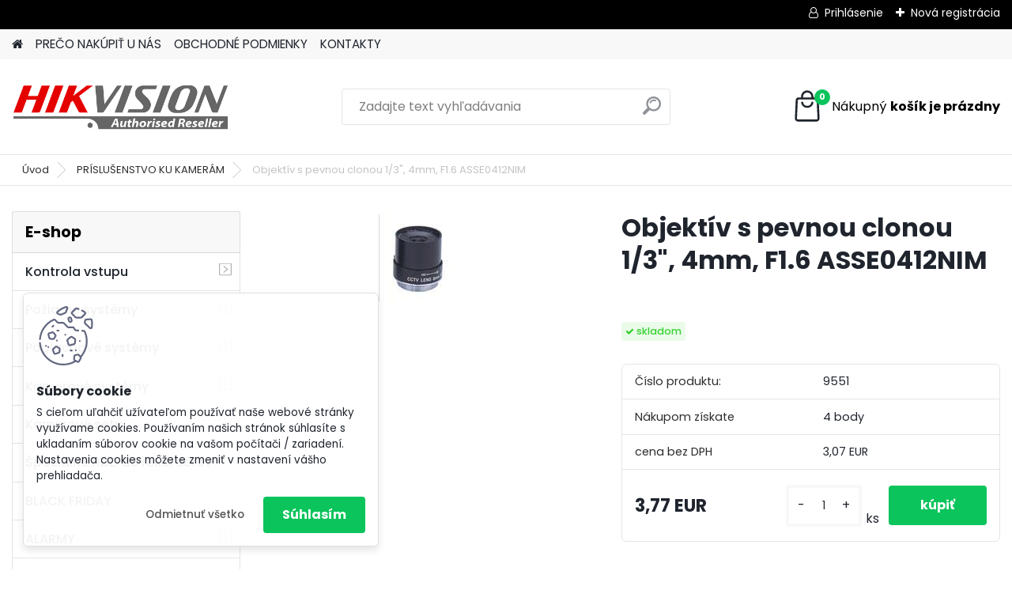

--- FILE ---
content_type: text/html; charset=utf-8
request_url: https://www.kamerovesystemy.sk/Objektiv-s-pevnou-clonou-1-3-4mm-F1-6-ASSE0412NIM-d187.htm
body_size: 23117
content:


        <!DOCTYPE html>
    <html xmlns:og="http://ogp.me/ns#" xmlns:fb="http://www.facebook.com/2008/fbml" lang="sk" class="tmpl__platinum">
      <head>
          <script>
              window.cookie_preferences = getCookieSettings('cookie_preferences');
              window.cookie_statistics = getCookieSettings('cookie_statistics');
              window.cookie_marketing = getCookieSettings('cookie_marketing');

              function getCookieSettings(cookie_name) {
                  if (document.cookie.length > 0)
                  {
                      cookie_start = document.cookie.indexOf(cookie_name + "=");
                      if (cookie_start != -1)
                      {
                          cookie_start = cookie_start + cookie_name.length + 1;
                          cookie_end = document.cookie.indexOf(";", cookie_start);
                          if (cookie_end == -1)
                          {
                              cookie_end = document.cookie.length;
                          }
                          return unescape(document.cookie.substring(cookie_start, cookie_end));
                      }
                  }
                  return false;
              }
          </script>
                    <script async src="https://www.googletagmanager.com/gtag/js?id="></script>
                    <title>PRÍSLUŠENSTVO KU KAMERÁM | Objektív s pevnou clonou 1/3", 4mm, F1.6 ASSE0412NIM | KAMEROVE SYSTEMY</title>
        <script type="text/javascript">var action_unavailable='action_unavailable';var id_language = 'sk';var id_country_code = 'SK';var language_code = 'sk-SK';var path_request = '/request.php';var type_request = 'POST';var cache_break = "2518"; var enable_console_debug = false; var enable_logging_errors = false;var administration_id_language = 'sk';var administration_id_country_code = 'SK';</script>          <script type="text/javascript" src="//ajax.googleapis.com/ajax/libs/jquery/1.8.3/jquery.min.js"></script>
          <script type="text/javascript" src="//code.jquery.com/ui/1.12.1/jquery-ui.min.js" ></script>
                  <script src="/wa_script/js/jquery.hoverIntent.minified.js?_=2025-01-22-11-52" type="text/javascript"></script>
        <script type="text/javascript" src="/admin/jscripts/jquery.qtip.min.js?_=2025-01-22-11-52"></script>
                  <script src="/wa_script/js/jquery.selectBoxIt.min.js?_=2025-01-22-11-52" type="text/javascript"></script>
                  <script src="/wa_script/js/bs_overlay.js?_=2025-01-22-11-52" type="text/javascript"></script>
        <script src="/wa_script/js/bs_design.js?_=2025-01-22-11-52" type="text/javascript"></script>
        <script src="/admin/jscripts/wa_translation.js?_=2025-01-22-11-52" type="text/javascript"></script>
        <link rel="stylesheet" type="text/css" href="/css/jquery.selectBoxIt.wa_script.css?_=2025-01-22-11-52" media="screen, projection">
        <link rel="stylesheet" type="text/css" href="/css/jquery.qtip.lupa.css?_=2025-01-22-11-52">
        
                  <script src="/wa_script/js/jquery.colorbox-min.js?_=2025-01-22-11-52" type="text/javascript"></script>
          <link rel="stylesheet" type="text/css" href="/css/colorbox.css?_=2025-01-22-11-52">
          <script type="text/javascript">
            jQuery(document).ready(function() {
              (function() {
                function createGalleries(rel) {
                  var regex = new RegExp(rel + "\\[(\\d+)]"),
                      m, group = "g_" + rel, groupN;
                  $("a[rel*=" + rel + "]").each(function() {
                    m = regex.exec(this.getAttribute("rel"));
                    if(m) {
                      groupN = group + m[1];
                    } else {
                      groupN = group;
                    }
                    $(this).colorbox({
                      rel: groupN,
                      slideshow:false,
                       maxWidth: "85%",
                       maxHeight: "85%",
                       returnFocus: false
                    });
                  });
                }
                createGalleries("lytebox");
                createGalleries("lyteshow");
              })();
            });</script>
          <script type="text/javascript">
      function init_products_hovers()
      {
        jQuery(".product").hoverIntent({
          over: function(){
            jQuery(this).find(".icons_width_hack").animate({width: "130px"}, 300, function(){});
          } ,
          out: function(){
            jQuery(this).find(".icons_width_hack").animate({width: "10px"}, 300, function(){});
          },
          interval: 40
        });
      }
      jQuery(document).ready(function(){

        jQuery(".param select, .sorting select").selectBoxIt();

        jQuery(".productFooter").click(function()
        {
          var $product_detail_link = jQuery(this).parent().find("a:first");

          if($product_detail_link.length && $product_detail_link.attr("href"))
          {
            window.location.href = $product_detail_link.attr("href");
          }
        });
        init_products_hovers();
        
        ebar_details_visibility = {};
        ebar_details_visibility["user"] = false;
        ebar_details_visibility["basket"] = false;

        ebar_details_timer = {};
        ebar_details_timer["user"] = setTimeout(function(){},100);
        ebar_details_timer["basket"] = setTimeout(function(){},100);

        function ebar_set_show($caller)
        {
          var $box_name = $($caller).attr("id").split("_")[0];

          ebar_details_visibility["user"] = false;
          ebar_details_visibility["basket"] = false;

          ebar_details_visibility[$box_name] = true;

          resolve_ebar_set_visibility("user");
          resolve_ebar_set_visibility("basket");
        }

        function ebar_set_hide($caller)
        {
          var $box_name = $($caller).attr("id").split("_")[0];

          ebar_details_visibility[$box_name] = false;

          clearTimeout(ebar_details_timer[$box_name]);
          ebar_details_timer[$box_name] = setTimeout(function(){resolve_ebar_set_visibility($box_name);},300);
        }

        function resolve_ebar_set_visibility($box_name)
        {
          if(   ebar_details_visibility[$box_name]
             && jQuery("#"+$box_name+"_detail").is(":hidden"))
          {
            jQuery("#"+$box_name+"_detail").slideDown(300);
          }
          else if(   !ebar_details_visibility[$box_name]
                  && jQuery("#"+$box_name+"_detail").not(":hidden"))
          {
            jQuery("#"+$box_name+"_detail").slideUp(0, function() {
              $(this).css({overflow: ""});
            });
          }
        }

        
        jQuery("#user_icon, #basket_icon").hoverIntent({
          over: function(){
            ebar_set_show(this);
            
          } ,
          out: function(){
            ebar_set_hide(this);
          },
          interval: 40
        });
        
        jQuery("#user_icon").click(function(e)
        {
          if(jQuery(e.target).attr("id") == "user_icon")
          {
            window.location.href = "https://www.kamerovesystemy.sk/megadom/e-login/";
          }
        });

        jQuery("#basket_icon").click(function(e)
        {
          if(jQuery(e.target).attr("id") == "basket_icon")
          {
            window.location.href = "https://www.kamerovesystemy.sk/megadom/e-basket/";
          }
        });
      
      });
    </script>        <meta http-equiv="Content-language" content="sk">
        <meta http-equiv="Content-Type" content="text/html; charset=utf-8">
        <meta name="language" content="slovak">
        <meta name="keywords" content="objektív,pevnou,clonou,1/3&amp;quot;,,4mm,,f1.6,asse0412nim">
        <meta name="description" content="Objektív s pevnou clonou 1/3&amp;quot;, CS úchyt, ohnisková vzdialenosť - 4mm, svetelnosť - F1.6, horizontálny uhol záberu - 69,9?, vertikálny uhol záberu">
        <meta name="revisit-after" content="1 Days">
        <meta name="distribution" content="global">
        <meta name="expires" content="never">
                  <meta name="expires" content="never">
                    <link rel="previewimage" href="https://www.kamerovesystemy.sk/fotky29272/fotos/_vyr_187c5.jpg" />
                    <link rel="canonical" href="https://www.kamerovesystemy.sk/Objektiv-s-pevnou-clonou-1-3-4mm-F1-6-ASSE0412NIM-d187.htm?tab=description"/>
          <meta property="og:image" content="http://www.kamerovesystemy.sk/fotky29272/fotos/_vyrn_187c5.jpg" />
<meta property="og:image:secure_url" content="https://www.kamerovesystemy.sk/fotky29272/fotos/_vyrn_187c5.jpg" />
<meta property="og:image:type" content="image/jpeg" />
<meta property="og:url" content="http://www.kamerovesystemy.sk/megadom/eshop/91-1-PRISLUSENSTVO-KU-KAMERAM/0/5/187-Objektiv-s-pevnou-clonou-1-3-4mm-F1-6-ASSE0412NIM" />
<meta property="og:title" content="Objektív s pevnou clonou 1/3&quot;, 4mm, F1.6 ASSE0412NIM" />
<meta property="og:description" content="Objektív s pevnou clonou 1/3&amp;quot;, CS úchyt, ohnisková vzdialenosť - 4mm, svetelnosť - F1.6, horizontálny uhol záberu - 69,9?, vertikálny uhol záberu" />
<meta property="og:type" content="product" />
<meta property="og:site_name" content="KAMEROVE SYSTEMY" />
            <meta name="robots" content="index, follow">
                      <link href="//www.kamerovesystemy.sk/fotky29272/ikona_faviconeshop1." rel="icon" type="image/x-icon">
          <link rel="shortcut icon" type="image/x-icon" href="//www.kamerovesystemy.sk/fotky29272/ikona_faviconeshop1.">
                  <link rel="stylesheet" type="text/css" href="/css/lang_dependent_css/lang_sk.css?_=2025-01-22-11-52" media="screen, projection">
                <link rel='stylesheet' type='text/css' href='/wa_script/js/styles.css?_=2025-01-22-11-52'>
        <script language='javascript' type='text/javascript' src='/wa_script/js/javascripts.js?_=2025-01-22-11-52'></script>
        <script language='javascript' type='text/javascript' src='/wa_script/js/check_tel.js?_=2025-01-22-11-52'></script>
          <script src="/assets/javascripts/buy_button.js?_=2025-01-22-11-52"></script>
            <script type="text/javascript" src="/wa_script/js/bs_user.js?_=2025-01-22-11-52"></script>
        <script type="text/javascript" src="/wa_script/js/bs_fce.js?_=2025-01-22-11-52"></script>
        <script type="text/javascript" src="/wa_script/js/bs_fixed_bar.js?_=2025-01-22-11-52"></script>
        <script type="text/javascript" src="/bohemiasoft/js/bs.js?_=2025-01-22-11-52"></script>
        <script src="/wa_script/js/jquery.number.min.js?_=2025-01-22-11-52" type="text/javascript"></script>
        <script type="text/javascript">
            BS.User.id = 29272;
            BS.User.domain = "megadom";
            BS.User.is_responsive_layout = true;
            BS.User.max_search_query_length = 50;
            BS.User.max_autocomplete_words_count = 5;

            WA.Translation._autocompleter_ambiguous_query = ' Hľadaný výraz je pre našeptávač príliš všeobecný. Zadajte prosím ďalšie znaky, slová alebo pokračujte odoslaním formulára pre vyhľadávanie.';
            WA.Translation._autocompleter_no_results_found = ' Neboli nájdené žiadne produkty ani kategórie.';
            WA.Translation._error = " Chyba";
            WA.Translation._success = " Úspech";
            WA.Translation._warning = " Upozornenie";
            WA.Translation._multiples_inc_notify = '<p class="multiples-warning"><strong>Tento produkt je možné objednať iba v násobkoch #inc#. </strong><br><small>Vami zadaný počet kusov bol navýšený podľa tohto násobku.</small></p>';
            WA.Translation._shipping_change_selected = " Zmeniť...";
            WA.Translation._shipping_deliver_to_address = "_shipping_deliver_to_address";

            BS.Design.template = {
              name: "platinum",
              is_selected: function(name) {
                if(Array.isArray(name)) {
                  return name.indexOf(this.name) > -1;
                } else {
                  return name === this.name;
                }
              }
            };
            BS.Design.isLayout3 = true;
            BS.Design.templates = {
              TEMPLATE_ARGON: "argon",TEMPLATE_NEON: "neon",TEMPLATE_CARBON: "carbon",TEMPLATE_XENON: "xenon",TEMPLATE_AURUM: "aurum",TEMPLATE_CUPRUM: "cuprum",TEMPLATE_ERBIUM: "erbium",TEMPLATE_CADMIUM: "cadmium",TEMPLATE_BARIUM: "barium",TEMPLATE_CHROMIUM: "chromium",TEMPLATE_SILICIUM: "silicium",TEMPLATE_IRIDIUM: "iridium",TEMPLATE_INDIUM: "indium",TEMPLATE_OXYGEN: "oxygen",TEMPLATE_HELIUM: "helium",TEMPLATE_FLUOR: "fluor",TEMPLATE_FERRUM: "ferrum",TEMPLATE_TERBIUM: "terbium",TEMPLATE_URANIUM: "uranium",TEMPLATE_ZINCUM: "zincum",TEMPLATE_CERIUM: "cerium",TEMPLATE_KRYPTON: "krypton",TEMPLATE_THORIUM: "thorium",TEMPLATE_ETHERUM: "etherum",TEMPLATE_KRYPTONIT: "kryptonit",TEMPLATE_TITANIUM: "titanium",TEMPLATE_PLATINUM: "platinum"            };
        </script>
                  <script src="/js/progress_button/modernizr.custom.js"></script>
                      <link rel="stylesheet" type="text/css" href="/bower_components/owl.carousel/dist/assets/owl.carousel.min.css" />
            <link rel="stylesheet" type="text/css" href="/bower_components/owl.carousel/dist/assets/owl.theme.default.min.css" />
            <script src="/bower_components/owl.carousel/dist/owl.carousel.min.js"></script>
                      <link rel="stylesheet" type="text/css" href="/bower_components/priority-nav/dist/priority-nav-core.css" />
            <script src="/bower_components/priority-nav/dist/priority-nav.js"></script>
                      <link rel="stylesheet" type="text/css" href="//static.bohemiasoft.com/jave/style.css?_=2025-01-22-11-52" media="screen">
                    <link rel="stylesheet" type="text/css" href="/css/font-awesome.4.7.0.min.css" media="screen">
          <link rel="stylesheet" type="text/css" href="/sablony/nove/platinum/platinumpurple/css/product_var3.css?_=2025-01-22-11-52" media="screen">
          <style>
    :root {
        --primary: #0BC45C;
        --primary-dark: #009F37;
        --secondary: #F8F8F8;
        --secondary-v2: #2D2D2D;
        --element-color: #1f242d;
        --stars: #ffcf15;
        --sale: #c91e1e;
        
        --empty-basket-text: " Košík je prázdny";
        --full-shopping-basket-text: "nákupný košík";
        --choose-delivery-method-text: "Výber spôsobu doručenia";
        --choose-payment-method-text: "Výber spôsobu platby";
        --free-price-text: "Zadarmo";
        --continue-without-login-text: "Pokračovanie bez prihlásenia";
        --summary-order-text: "Súhrn vašej objednávky";
        --cart-contents-text: "Váš košík";
        --in-login-text: "Prihlásenie";
        --in-registration-text: "Nová registrácia";
        --in-forgotten-pass-text: "";
        --price-list-filter-text: "Cenník";
        --search-see-everything-text: "Vidieť všetko";
        --discount-code-text: "Mám zľavový kód";
        --searched-cats-text: "Vyhľadávané kategórie";
        --back-to-eshop-text: "Späť do e-shopu";
        --to-category-menu-text: "Do kategórie";
        --back-menu-text: "Späť";
        --pagination-next-text: "Ďalšie";
        --pagination-previous-text: "Predchádzajúci";
        --cookies-files-text: "Súbory cookie";
        --newsletter-button-text: "Odoberať";
        --newsletter-be-up-to-date-text: "Buďte v obraze";
        --specify-params-text: "Vybrať parametre";
        --article-tags-text: "Tagy článku";
        --watch-product-text: "Sledovať produkt";
        --notfull-shopping-text: "Nákupný";
        --notfull-basket-is-empty-text: "košík je prázdny";
        --whole-blog-article-text: "Celý článok";
        --all-parameters-text: "Všetky parametre";
        --without-var-text: "cena bez DPH";
        --green: "#18c566";
        --primary-light: "#F2FCF8";
        --basket-content-text: " Obsah košíka";
        --products-in-cat-text: " Produkty v kategórii";
        
    }
</style>
          <link rel="stylesheet"
                type="text/css"
                id="tpl-editor-stylesheet"
                href="/sablony/nove/platinum/platinumpurple/css/colors.css?_=2025-01-22-11-52"
                media="screen">

          <meta name="viewport" content="width=device-width, initial-scale=1.0">
          <link rel="stylesheet" 
                   type="text/css" 
                   href="https://static.bohemiasoft.com/custom-css/platinum.css?_1769061019" 
                   media="screen"><style type="text/css">
               <!--#site_logo{
                  width: 275px;
                  height: 100px;
                  background-image: url('/fotky29272/design_setup/images/logo_hiklogo6.png?cache_time=1712075472');
                  background-repeat: no-repeat;
                  
                }html body .myheader { 
          
          border: black;
          background-repeat: repeat;
          background-position: 0px 0px;
          
        }#page_background{
                  
                  background-repeat: repeat;
                  background-position: 0px 0px;
                  background-color: transparent;
                }.bgLupa{
                  padding: 0;
                  border: none;
                }

 :root { 
 }
-->
                </style>          <link rel="stylesheet" type="text/css" href="/fotky29272/design_setup/css/user_defined.css?_=1546935777" media="screen, projection">
                    <script type="text/javascript" src="/admin/jscripts/wa_dialogs.js?_=2025-01-22-11-52"></script>
            <script>
      $(document).ready(function() {
        if (getCookie('show_cookie_message' + '_29272_sk') != 'no') {
          if($('#cookies-agreement').attr('data-location') === '0')
          {
            $('.cookies-wrapper').css("top", "0px");
          }
          else
          {
            $('.cookies-wrapper').css("bottom", "0px");
          }
          $('.cookies-wrapper').show();
        }

        $('#cookies-notify__close').click(function() {
          setCookie('show_cookie_message' + '_29272_sk', 'no');
          $('#cookies-agreement').slideUp();
          $("#masterpage").attr("style", "");
          setCookie('cookie_preferences', 'true');
          setCookie('cookie_statistics', 'true');
          setCookie('cookie_marketing', 'true');
          window.cookie_preferences = true;
          window.cookie_statistics = true;
          window.cookie_marketing = true;
          if(typeof gtag === 'function') {
              gtag('consent', 'update', {
                  'ad_storage': 'granted',
                  'analytics_storage': 'granted',
                  'ad_user_data': 'granted',
                  'ad_personalization': 'granted'
              });
          }
         return false;
        });

        $("#cookies-notify__disagree").click(function(){
            save_preferences();
        });

        $('#cookies-notify__preferences-button-close').click(function(){
            var cookies_notify_preferences = $("#cookies-notify-checkbox__preferences").is(':checked');
            var cookies_notify_statistics = $("#cookies-notify-checkbox__statistics").is(':checked');
            var cookies_notify_marketing = $("#cookies-notify-checkbox__marketing").is(':checked');
            save_preferences(cookies_notify_preferences, cookies_notify_statistics, cookies_notify_marketing);
        });

        function save_preferences(preferences = false, statistics = false, marketing = false)
        {
            setCookie('show_cookie_message' + '_29272_sk', 'no');
            $('#cookies-agreement').slideUp();
            $("#masterpage").attr("style", "");
            setCookie('cookie_preferences', preferences);
            setCookie('cookie_statistics', statistics);
            setCookie('cookie_marketing', marketing);
            window.cookie_preferences = preferences;
            window.cookie_statistics = statistics;
            window.cookie_marketing = marketing;
            if(marketing && typeof gtag === 'function')
            {
                gtag('consent', 'update', {
                    'ad_storage': 'granted'
                });
            }
            if(statistics && typeof gtag === 'function')
            {
                gtag('consent', 'update', {
                    'analytics_storage': 'granted',
                    'ad_user_data': 'granted',
                    'ad_personalization': 'granted',
                });
            }
            if(marketing === false && BS && BS.seznamIdentity) {
                BS.seznamIdentity.clearIdentity();
            }
        }

        /**
         * @param {String} cookie_name
         * @returns {String}
         */
        function getCookie(cookie_name) {
          if (document.cookie.length > 0)
          {
            cookie_start = document.cookie.indexOf(cookie_name + "=");
            if (cookie_start != -1)
            {
              cookie_start = cookie_start + cookie_name.length + 1;
              cookie_end = document.cookie.indexOf(";", cookie_start);
              if (cookie_end == -1)
              {
                cookie_end = document.cookie.length;
              }
              return unescape(document.cookie.substring(cookie_start, cookie_end));
            }
          }
          return "";
        }
        
        /**
         * @param {String} cookie_name
         * @param {String} value
         */
        function setCookie(cookie_name, value) {
          var time = new Date();
          time.setTime(time.getTime() + 365*24*60*60*1000); // + 1 rok
          var expires = "expires="+time.toUTCString();
          document.cookie = cookie_name + "=" + escape(value) + "; " + expires + "; path=/";
        }
      });
    </script>
    <script async src="https://www.googletagmanager.com/gtag/js?id=UA-131904584-1"></script><script>
window.dataLayer = window.dataLayer || [];
function gtag(){dataLayer.push(arguments);}
gtag('js', new Date());
gtag('config', 'AW-770225355', { debug_mode: true });
gtag('config', 'UA-131904584-1', { debug_mode: true });
</script>        <script type="text/javascript" src="/wa_script/js/search_autocompleter.js?_=2025-01-22-11-52"></script>
              <script>
              WA.Translation._complete_specification = "Kompletné špecifikácie";
              WA.Translation._dont_have_acc = "Nemáte účet? ";
              WA.Translation._have_acc = "Máte už účet? ";
              WA.Translation._register_titanium = "Zaregistrovať sa";
              WA.Translation._login_titanium = "Prihlásiť";
              WA.Translation._placeholder_voucher = "Sem vložte kód";
          </script>
                <script src="/wa_script/js/template/platinum/script.js?_=2025-01-22-11-52"></script>
                    <link rel="stylesheet" type="text/css" href="/assets/vendor/magnific-popup/magnific-popup.css" />
      <script src="/assets/vendor/magnific-popup/jquery.magnific-popup.js"></script>
      <script type="text/javascript">
        BS.env = {
          decPoint: ",",
          basketFloatEnabled: false        };
      </script>
      <script type="text/javascript" src="/node_modules/select2/dist/js/select2.min.js"></script>
      <script type="text/javascript" src="/node_modules/maximize-select2-height/maximize-select2-height.min.js"></script>
      <script type="text/javascript">
        (function() {
          $.fn.select2.defaults.set("language", {
            noResults: function() {return " Žiadny záznam nebol nájdený"},
            inputTooShort: function(o) {
              var n = o.minimum - o.input.length;
              return "_input_too_short".replace("#N#", n);
            }
          });
          $.fn.select2.defaults.set("width", "100%")
        })();

      </script>
      <link type="text/css" rel="stylesheet" href="/node_modules/select2/dist/css/select2.min.css" />
      <script type="text/javascript" src="/wa_script/js/countdown_timer.js?_=2025-01-22-11-52"></script>
      <script type="text/javascript" src="/wa_script/js/app.js?_=2025-01-22-11-52"></script>
      <script type="text/javascript" src="/node_modules/jquery-validation/dist/jquery.validate.min.js"></script>

      
          </head>
      <body class="lang-sk layout3 not-home page-product-detail page-product-187 basket-empty slider_available template-slider-disabled vat-payer-y alternative-currency-n" >
        <a name="topweb"></a>
            <div id="cookies-agreement" class="cookies-wrapper" data-location="1"
         >
      <div class="cookies-notify-background"></div>
      <div class="cookies-notify" style="display:block!important;">
        <div class="cookies-notify__bar">
          <div class="cookies-notify__bar1">
            <div class="cookies-notify__text"
                                 >
                S cieľom uľahčiť užívateľom používať naše webové stránky využívame cookies. Používaním našich stránok súhlasíte s ukladaním súborov cookie na vašom počítači / zariadení. Nastavenia cookies môžete zmeniť v nastavení vášho prehliadača.            </div>
            <div class="cookies-notify__button">
                <a href="#" id="cookies-notify__disagree" class="secondary-btn"
                   style="color: #000000;
                           background-color: #c8c8c8;
                           opacity: 1"
                >Odmietnuť všetko</a>
              <a href="#" id="cookies-notify__close"
                 style="color: #000000;
                        background-color: #c8c8c8;
                        opacity: 1"
                >Súhlasím</a>
            </div>
          </div>
                    </div>
      </div>
    </div>
    
  <div id="responsive_layout_large"></div><div id="page">      <div class="top-bar" id="topBar">
                  <div class="top-bar-login">
                          <span class="user-login"><a href="/megadom/e-login">Prihlásenie</a></span>
              <span class="user-register"><a href="/megadom/e-register">Nová registrácia</a></span>
                        </div>
                        </div>
          <script type="text/javascript">
      var responsive_articlemenu_name = ' Menu';
      var responsive_eshopmenu_name = ' E-shop';
    </script>
        <link rel="stylesheet" type="text/css" href="/css/masterslider.css?_=2025-01-22-11-52" media="screen, projection">
    <script type="text/javascript" src="/js/masterslider.min.js"></script>
    <div class="myheader">
            <!--[if IE 6]>
    <style>
    #main-menu ul ul{visibility:visible;}
    </style>
    <![endif]-->

    
    <div id="new_top_menu"><!-- TOPMENU -->
            <div id="new_template_row" class="">
                 <ul>
            <li class="eshop-menu-home">
              <a href="//www.kamerovesystemy.sk" class="top_parent_act" aria-label="Homepage">
                              </a>
            </li>
          </ul>
          
<ul><li class="eshop-menu-1 eshop-menu-order-1 eshop-menu-odd"><a href="/PRECO-NAKUPIT-U-NAS-a1_0.htm"  class="top_parent">PREČO NAKÚPIŤ U NÁS</a>
</li></ul>
<ul><li class="eshop-menu-3 eshop-menu-order-2 eshop-menu-even"><a href="/OBCHODNE-PODMIENKY-a3_0.htm"  class="top_parent">OBCHODNÉ PODMIENKY</a>
</li></ul>
<ul><li class="eshop-menu-2 eshop-menu-order-3 eshop-menu-odd"><a href="/KONTAKTY-a2_0.htm"  class="top_parent">KONTAKTY</a>
</li></ul>      </div>
    </div><!-- END TOPMENU -->
            <div class="navigate_bar">
            <div class="logo-wrapper">
            <a id="site_logo" href="//www.kamerovesystemy.sk" class="mylogo" aria-label="Logo"></a>
    </div>
                <div id="search">
      <form name="search" id="searchForm" action="/search-engine.htm" method="GET" enctype="multipart/form-data">
        <label for="q" class="title_left2"> Hľadanie</label>
        <p>
          <input name="slovo" type="text" class="inputBox" id="q" placeholder=" Zadajte text vyhľadávania" maxlength="50">
          
          <input type="hidden" id="source_service" value="www.webareal.sk">
        </p>
        <div class="wrapper_search_submit">
          <input type="submit" class="search_submit" aria-label="search" name="search_submit" value="">
        </div>
        <div id="search_setup_area">
          <input id="hledatjak2" checked="checked" type="radio" name="hledatjak" value="2">
          <label for="hledatjak2">Hľadať v tovare</label>
          <br />
          <input id="hledatjak1"  type="radio" name="hledatjak" value="1">
          <label for="hledatjak1">Hľadať v článkoch</label>
                    <script type="text/javascript">
            function resolve_search_mode_visibility()
            {
              if (jQuery('form[name=search] input').is(':focus'))
              {
                if (jQuery('#search_setup_area').is(':hidden'))
                {
                  jQuery('#search_setup_area').slideDown(400);
                }
              }
              else
              {
                if (jQuery('#search_setup_area').not(':hidden'))
                {
                  jQuery('#search_setup_area').slideUp(400);
                }
              }
            }

            $('form[name=search] input').click(function() {
              this.focus();
            });

            jQuery('form[name=search] input')
                .focus(function() {
                  resolve_search_mode_visibility();
                })
                .blur(function() {
                  setTimeout(function() {
                    resolve_search_mode_visibility();
                  }, 1000);
                });

          </script>
                  </div>
      </form>
    </div>
            
  <div id="ebar" class="" >        <div id="basket_icon" >
            <div id="basket_detail">
                <div id="basket_arrow_tag"></div>
                <div id="basket_content_tag">
                    <a id="quantity_tag" href="/megadom/e-basket" rel="nofollow" class="elink"><span class="quantity_count">0</span>
                    <span class="basket_empty"> Váš nákupný košík <span class="bold">je prázdny</span></span></a>                </div>
            </div>
        </div>
                </div>      </div>
          </div>
    <div id="page_background">      <div class="hack-box"><!-- HACK MIN WIDTH FOR IE 5, 5.5, 6  -->
                  <div id="masterpage" style="margin-bottom:95px;"><!-- MASTER PAGE -->
              <div id="header">          </div><!-- END HEADER -->
                    <div id="aroundpage"><!-- AROUND PAGE -->
            <div class="extra-menu-wrapper">
      <!-- LEFT BOX -->
      <div id="left-box">
              <div class="menu-typ-2" id="left_eshop">
                <p class="title_left_eshop">E-shop</p>
          
        <div id="inleft_eshop">
          <div class="leftmenu">
                <ul class="root-eshop-menu">
            <li class="new-tmpl-home-button">
        <a href="//www.kamerovesystemy.sk">
          <i class="fa fa-home" aria-hidden="true"></i>
        </a>
      </li>
              <li class="sub leftmenuDef category-menu-97 category-menu-order-1 category-menu-odd remove_point">
          <a href="/Kontrola-vstupu-c97_0_1.htm">Kontrola vstupu      <!--[if IE 7]><!--></a><!--<![endif]-->
      <!--[if lte IE 6]><table><tr><td><![endif]-->
          <ul class="eshop-submenu level-2">
            <li class="new-tmpl-home-button">
        <a href="//">
          <i class="fa fa-home" aria-hidden="true"></i>
        </a>
      </li>
              <li class="sub leftmenuDef category-submenu-2687 masonry_item remove_point">
          <a href="/Pristupove-systemy-c97_2687_2.htm">Prístupové systémy      <!--[if IE 7]><!--></a><!--<![endif]-->
      <!--[if lte IE 6]><table><tr><td><![endif]-->
          <ul class="eshop-submenu level-3">
            <li class="new-tmpl-home-button">
        <a href="//">
          <i class="fa fa-home" aria-hidden="true"></i>
        </a>
      </li>
              <li class="leftmenuDef category-submenu-2688 remove_point">
          <a href="/ELDES-c97_2688_3.htm">ELDES</a>        </li>

                <li class="sub leftmenuDef category-submenu-2762 remove_point">
          <a href="/CONLAN-c97_2762_3.htm">CONLAN      <!--[if IE 7]><!--></a><!--<![endif]-->
      <!--[if lte IE 6]><table><tr><td><![endif]-->
          <ul class="eshop-submenu level-4">
            <li class="new-tmpl-home-button">
        <a href="//">
          <i class="fa fa-home" aria-hidden="true"></i>
        </a>
      </li>
              <li class="leftmenuDef category-submenu-2763 remove_point">
          <a href="/Samostatne-moduly-c97_2763_4.htm">Samostatné moduly</a>        </li>

            </ul>
      <style>
        #left-box .remove_point a::before
        {
          display: none;
        }
      </style>
          <!--[if lte IE 6]></td></tr></table></a><![endif]-->
      </a>        </li>

                <li class="leftmenuDef category-submenu-2831 remove_point">
          <a href="/Hikvision-c97_2831_3.htm">Hikvision</a>        </li>

            </ul>
      <style>
        #left-box .remove_point a::before
        {
          display: none;
        }
      </style>
          <!--[if lte IE 6]></td></tr></table></a><![endif]-->
      </a>        </li>

                <li class="sub leftmenuDef category-submenu-2710 masonry_item remove_point">
          <a href="/Digitalne-videovratniky-c97_2710_2.htm">Digitálne videovrátniky      <!--[if IE 7]><!--></a><!--<![endif]-->
      <!--[if lte IE 6]><table><tr><td><![endif]-->
          <ul class="eshop-submenu level-3">
            <li class="new-tmpl-home-button">
        <a href="//">
          <i class="fa fa-home" aria-hidden="true"></i>
        </a>
      </li>
              <li class="leftmenuDef category-submenu-2711 remove_point">
          <a href="/Prislusenstvo-c97_2711_3.htm">Príslušenstvo</a>        </li>

                <li class="sub leftmenuDef category-submenu-2833 remove_point">
          <a href="/Ethernetove-c97_2833_3.htm">Ethernetové      <!--[if IE 7]><!--></a><!--<![endif]-->
      <!--[if lte IE 6]><table><tr><td><![endif]-->
          <ul class="eshop-submenu level-4">
            <li class="new-tmpl-home-button">
        <a href="//">
          <i class="fa fa-home" aria-hidden="true"></i>
        </a>
      </li>
              <li class="leftmenuDef category-submenu-2834 remove_point">
          <a href="/Dverne-jednotky-c97_2834_4.htm">Dverné jednotky</a>        </li>

                <li class="leftmenuDef category-submenu-2835 remove_point">
          <a href="/Zostavy-c97_2835_4.htm">Zostavy</a>        </li>

                <li class="leftmenuDef category-submenu-2836 remove_point">
          <a href="/Vnutorne-jednotky-c97_2836_4.htm">Vnútorné jednotky</a>        </li>

                <li class="leftmenuDef category-submenu-2845 remove_point">
          <a href="/Centralne-jednotky-c97_2845_4.htm">Centrálne jednotky</a>        </li>

            </ul>
      <style>
        #left-box .remove_point a::before
        {
          display: none;
        }
      </style>
          <!--[if lte IE 6]></td></tr></table></a><![endif]-->
      </a>        </li>

                <li class="sub leftmenuDef category-submenu-2838 remove_point">
          <a href="/Dvojvodicove-c97_2838_3.htm">Dvojvodičové      <!--[if IE 7]><!--></a><!--<![endif]-->
      <!--[if lte IE 6]><table><tr><td><![endif]-->
          <ul class="eshop-submenu level-4">
            <li class="new-tmpl-home-button">
        <a href="//">
          <i class="fa fa-home" aria-hidden="true"></i>
        </a>
      </li>
              <li class="leftmenuDef category-submenu-2839 remove_point">
          <a href="/IP-standardne-c97_2839_4.htm">IP štandardné</a>        </li>

            </ul>
      <style>
        #left-box .remove_point a::before
        {
          display: none;
        }
      </style>
          <!--[if lte IE 6]></td></tr></table></a><![endif]-->
      </a>        </li>

            </ul>
      <style>
        #left-box .remove_point a::before
        {
          display: none;
        }
      </style>
          <!--[if lte IE 6]></td></tr></table></a><![endif]-->
      </a>        </li>

                <li class="sub leftmenuDef category-submenu-2770 masonry_item remove_point">
          <a href="/Obchodzkove-systemy-c97_2770_2.htm">Obchôdzkové systémy      <!--[if IE 7]><!--></a><!--<![endif]-->
      <!--[if lte IE 6]><table><tr><td><![endif]-->
          <ul class="eshop-submenu level-3">
            <li class="new-tmpl-home-button">
        <a href="//">
          <i class="fa fa-home" aria-hidden="true"></i>
        </a>
      </li>
              <li class="leftmenuDef category-submenu-2771 remove_point">
          <a href="/Snimace-c97_2771_3.htm">Snímače</a>        </li>

                <li class="leftmenuDef category-submenu-2783 remove_point">
          <a href="/Media-c97_2783_3.htm">Médiá</a>        </li>

                <li class="leftmenuDef category-submenu-2806 remove_point">
          <a href="/Adaptery-c97_2806_3.htm">Adaptéry</a>        </li>

                <li class="leftmenuDef category-submenu-2808 remove_point">
          <a href="/Softver-c97_2808_3.htm">Softvér</a>        </li>

            </ul>
      <style>
        #left-box .remove_point a::before
        {
          display: none;
        }
      </style>
          <!--[if lte IE 6]></td></tr></table></a><![endif]-->
      </a>        </li>

                <li class="leftmenuDef category-submenu-2837 masonry_item remove_point">
          <a href="/Smart-Try-2-vodicovy-interkom-c97_2837_2.htm">Smart Try 2 vodičový interkom</a>        </li>

                <li class="leftmenuDef category-submenu-2840 masonry_item remove_point">
          <a href="/Napajacie-zdroje-c97_2840_2.htm">Napájacie zdroje</a>        </li>

                <li class="sub leftmenuDef category-submenu-2841 masonry_item remove_point">
          <a href="/Novinky-akcie-zaujimavosti-c97_2841_2.htm">Novinky, akcie, zaujímavosti      <!--[if IE 7]><!--></a><!--<![endif]-->
      <!--[if lte IE 6]><table><tr><td><![endif]-->
          <ul class="eshop-submenu level-3">
            <li class="new-tmpl-home-button">
        <a href="//">
          <i class="fa fa-home" aria-hidden="true"></i>
        </a>
      </li>
              <li class="leftmenuDef category-submenu-2842 remove_point">
          <a href="/Modularny-videovratnik-a-nove-dvojvodicove-jednotky-c97_2842_3.htm">Modulárny videovrátnik a nové dvojvodičové jednotky</a>        </li>

            </ul>
      <style>
        #left-box .remove_point a::before
        {
          display: none;
        }
      </style>
          <!--[if lte IE 6]></td></tr></table></a><![endif]-->
      </a>        </li>

                <li class="leftmenuDef category-submenu-2843 masonry_item remove_point">
          <a href="/Analogove-videovratniky-c97_2843_2.htm">Analógové videovrátniky</a>        </li>

                <li class="leftmenuDef category-submenu-2844 masonry_item remove_point">
          <a href="/Zostavy-videovratnikov-Hikvision-c97_2844_2.htm">Zostavy videovrátnikov Hikvision</a>        </li>

            </ul>
      <style>
        #left-box .remove_point a::before
        {
          display: none;
        }
      </style>
          <!--[if lte IE 6]></td></tr></table></a><![endif]-->
      </a>        </li>

                <li class="sub leftmenuDef category-menu-98 category-menu-order-2 category-menu-even remove_point">
          <a href="/Poziarne-systemy-c98_0_1.htm">Požiarne systémy      <!--[if IE 7]><!--></a><!--<![endif]-->
      <!--[if lte IE 6]><table><tr><td><![endif]-->
          <ul class="eshop-submenu level-2">
            <li class="new-tmpl-home-button">
        <a href="//">
          <i class="fa fa-home" aria-hidden="true"></i>
        </a>
      </li>
              <li class="sub leftmenuDef category-submenu-2691 masonry_item remove_point">
          <a href="/Prislusenstvo-c98_2691_2.htm">Príslušenstvo      <!--[if IE 7]><!--></a><!--<![endif]-->
      <!--[if lte IE 6]><table><tr><td><![endif]-->
          <ul class="eshop-submenu level-3">
            <li class="new-tmpl-home-button">
        <a href="//">
          <i class="fa fa-home" aria-hidden="true"></i>
        </a>
      </li>
              <li class="leftmenuDef category-submenu-2692 remove_point">
          <a href="/zaznam-a-tlac-udalosti-c98_2692_3.htm">záznam a tlač udalostí</a>        </li>

            </ul>
      <style>
        #left-box .remove_point a::before
        {
          display: none;
        }
      </style>
          <!--[if lte IE 6]></td></tr></table></a><![endif]-->
      </a>        </li>

                <li class="sub leftmenuDef category-submenu-2712 masonry_item remove_point">
          <a href="/Adresovatelne-systemy-c98_2712_2.htm">Adresovateľné systémy      <!--[if IE 7]><!--></a><!--<![endif]-->
      <!--[if lte IE 6]><table><tr><td><![endif]-->
          <ul class="eshop-submenu level-3">
            <li class="new-tmpl-home-button">
        <a href="//">
          <i class="fa fa-home" aria-hidden="true"></i>
        </a>
      </li>
              <li class="sub leftmenuDef category-submenu-2713 remove_point">
          <a href="/Ustredne-c98_2713_3.htm">Ústredne      <!--[if IE 7]><!--></a><!--<![endif]-->
      <!--[if lte IE 6]><table><tr><td><![endif]-->
          <ul class="eshop-submenu level-4">
            <li class="new-tmpl-home-button">
        <a href="//">
          <i class="fa fa-home" aria-hidden="true"></i>
        </a>
      </li>
              <li class="leftmenuDef category-submenu-2714 remove_point">
          <a href="/BC216-prislusenstvo-c98_2714_4.htm">BC216 - príslušenstvo</a>        </li>

                <li class="leftmenuDef category-submenu-2730 remove_point">
          <a href="/BC600-s-prislusenstvom-c98_2730_4.htm">BC600 s príslušenstvom</a>        </li>

            </ul>
      <style>
        #left-box .remove_point a::before
        {
          display: none;
        }
      </style>
          <!--[if lte IE 6]></td></tr></table></a><![endif]-->
      </a>        </li>

                <li class="sub leftmenuDef category-submenu-2724 remove_point">
          <a href="/Sluckove-komponenty-SS200-AP-c98_2724_3.htm">Slučkové komponenty SS200(AP)      <!--[if IE 7]><!--></a><!--<![endif]-->
      <!--[if lte IE 6]><table><tr><td><![endif]-->
          <ul class="eshop-submenu level-4">
            <li class="new-tmpl-home-button">
        <a href="//">
          <i class="fa fa-home" aria-hidden="true"></i>
        </a>
      </li>
              <li class="leftmenuDef category-submenu-2725 remove_point">
          <a href="/Analogove-moduly-c98_2725_4.htm">Analógové moduly</a>        </li>

                <li class="leftmenuDef category-submenu-2738 remove_point">
          <a href="/Sigalizacne-zariadenia-c98_2738_4.htm">Sigalizačné zariadenia</a>        </li>

                <li class="leftmenuDef category-submenu-2747 remove_point">
          <a href="/Tlacidlove-hlasice-c98_2747_4.htm">Tlačidlové hlásiče</a>        </li>

                <li class="leftmenuDef category-submenu-2756 remove_point">
          <a href="/Prislusenstvo-k-detektorom-c98_2756_4.htm">Príslušenstvo k detektorom</a>        </li>

                <li class="leftmenuDef category-submenu-2778 remove_point">
          <a href="/Detektory-c98_2778_4.htm">Detektory</a>        </li>

            </ul>
      <style>
        #left-box .remove_point a::before
        {
          display: none;
        }
      </style>
          <!--[if lte IE 6]></td></tr></table></a><![endif]-->
      </a>        </li>

                <li class="sub leftmenuDef category-submenu-2731 remove_point">
          <a href="/Sluckove-komponenty-Fi750-720-700-c98_2731_3.htm">Slučkové komponenty Fi750/720/700      <!--[if IE 7]><!--></a><!--<![endif]-->
      <!--[if lte IE 6]><table><tr><td><![endif]-->
          <ul class="eshop-submenu level-4">
            <li class="new-tmpl-home-button">
        <a href="//">
          <i class="fa fa-home" aria-hidden="true"></i>
        </a>
      </li>
              <li class="leftmenuDef category-submenu-2732 remove_point">
          <a href="/Radiove-komponenty-c98_2732_4.htm">Rádiové komponenty</a>        </li>

                <li class="leftmenuDef category-submenu-2735 remove_point">
          <a href="/Analogove-moduly-c98_2735_4.htm">Analógové moduly</a>        </li>

                <li class="leftmenuDef category-submenu-2748 remove_point">
          <a href="/Tlacidlove-hlasice-c98_2748_4.htm">Tlačidlové hlásiče</a>        </li>

                <li class="leftmenuDef category-submenu-2777 remove_point">
          <a href="/Detektory-c98_2777_4.htm">Detektory</a>        </li>

                <li class="leftmenuDef category-submenu-2792 remove_point">
          <a href="/Signalizacne-zariadenia-c98_2792_4.htm">Signalizačné zariadenia</a>        </li>

                <li class="leftmenuDef category-submenu-2811 remove_point">
          <a href="/Prislusenstvo-k-detektorom-c98_2811_4.htm">Príslušenstvo k detektorom</a>        </li>

            </ul>
      <style>
        #left-box .remove_point a::before
        {
          display: none;
        }
      </style>
          <!--[if lte IE 6]></td></tr></table></a><![endif]-->
      </a>        </li>

                <li class="leftmenuDef category-submenu-2751 remove_point">
          <a href="/Moduly-c98_2751_3.htm">Moduly</a>        </li>

            </ul>
      <style>
        #left-box .remove_point a::before
        {
          display: none;
        }
      </style>
          <!--[if lte IE 6]></td></tr></table></a><![endif]-->
      </a>        </li>

                <li class="leftmenuDef category-submenu-2721 masonry_item remove_point">
          <a href="/Specialne-detektory-c98_2721_2.htm">Špeciálne detektory</a>        </li>

                <li class="sub leftmenuDef category-submenu-2728 masonry_item remove_point">
          <a href="/Konvencne-systemy-c98_2728_2.htm">Konvenčné systémy      <!--[if IE 7]><!--></a><!--<![endif]-->
      <!--[if lte IE 6]><table><tr><td><![endif]-->
          <ul class="eshop-submenu level-3">
            <li class="new-tmpl-home-button">
        <a href="//">
          <i class="fa fa-home" aria-hidden="true"></i>
        </a>
      </li>
              <li class="leftmenuDef category-submenu-2729 remove_point">
          <a href="/Tlacidlove-hlasice-c98_2729_3.htm">Tlačidlové hlásiče</a>        </li>

                <li class="leftmenuDef category-submenu-2752 remove_point">
          <a href="/Moduly-c98_2752_3.htm">Moduly</a>        </li>

                <li class="leftmenuDef category-submenu-2779 remove_point">
          <a href="/Detektory-c98_2779_3.htm">Detektory</a>        </li>

                <li class="leftmenuDef category-submenu-2785 remove_point">
          <a href="/Ustredne-c98_2785_3.htm">Ústredne</a>        </li>

                <li class="leftmenuDef category-submenu-2790 remove_point">
          <a href="/Sigalizacne-zariadenia-c98_2790_3.htm">Sigalizačné zariadenia</a>        </li>

            </ul>
      <style>
        #left-box .remove_point a::before
        {
          display: none;
        }
      </style>
          <!--[if lte IE 6]></td></tr></table></a><![endif]-->
      </a>        </li>

                <li class="leftmenuDef category-submenu-2754 masonry_item remove_point">
          <a href="/Testery-detektorov-c98_2754_2.htm">Testery detektorov</a>        </li>

                <li class="leftmenuDef category-submenu-2765 masonry_item remove_point">
          <a href="/Napajacie-zdroje-c98_2765_2.htm">Napájacie zdroje</a>        </li>

                <li class="leftmenuDef category-submenu-2767 masonry_item remove_point">
          <a href="/Klucove-trezory-c98_2767_2.htm">Kľúčové trezory</a>        </li>

                <li class="leftmenuDef category-submenu-2788 masonry_item remove_point">
          <a href="/Pridrzne-magnety-c98_2788_2.htm">Prídržné magnety</a>        </li>

            </ul>
      <style>
        #left-box .remove_point a::before
        {
          display: none;
        }
      </style>
          <!--[if lte IE 6]></td></tr></table></a><![endif]-->
      </a>        </li>

                <li class="sub leftmenuDef category-menu-99 category-menu-order-3 category-menu-odd remove_point">
          <a href="/Poplachove-systemy-c99_0_1.htm">Poplachové systémy      <!--[if IE 7]><!--></a><!--<![endif]-->
      <!--[if lte IE 6]><table><tr><td><![endif]-->
          <ul class="eshop-submenu level-2">
            <li class="new-tmpl-home-button">
        <a href="//">
          <i class="fa fa-home" aria-hidden="true"></i>
        </a>
      </li>
              <li class="sub leftmenuDef category-submenu-2705 masonry_item remove_point">
          <a href="/Napajanie-c99_2705_2.htm">Napájanie      <!--[if IE 7]><!--></a><!--<![endif]-->
      <!--[if lte IE 6]><table><tr><td><![endif]-->
          <ul class="eshop-submenu level-3">
            <li class="new-tmpl-home-button">
        <a href="//">
          <i class="fa fa-home" aria-hidden="true"></i>
        </a>
      </li>
              <li class="leftmenuDef category-submenu-2706 remove_point">
          <a href="/Akumulatory-c99_2706_3.htm">Akumulátory</a>        </li>

                <li class="leftmenuDef category-submenu-2707 remove_point">
          <a href="/Napajacie-zdroje-c99_2707_3.htm">Napájacie zdroje</a>        </li>

            </ul>
      <style>
        #left-box .remove_point a::before
        {
          display: none;
        }
      </style>
          <!--[if lte IE 6]></td></tr></table></a><![endif]-->
      </a>        </li>

                <li class="sub leftmenuDef category-submenu-2708 masonry_item remove_point">
          <a href="/Komunikatory-c99_2708_2.htm">Komunikátory      <!--[if IE 7]><!--></a><!--<![endif]-->
      <!--[if lte IE 6]><table><tr><td><![endif]-->
          <ul class="eshop-submenu level-3">
            <li class="new-tmpl-home-button">
        <a href="//">
          <i class="fa fa-home" aria-hidden="true"></i>
        </a>
      </li>
              <li class="leftmenuDef category-submenu-2709 remove_point">
          <a href="/Prislusenstvo-c99_2709_3.htm">Príslušenstvo</a>        </li>

                <li class="leftmenuDef category-submenu-2784 remove_point">
          <a href="/GSM-komunikatory-c99_2784_3.htm">GSM komunikátory</a>        </li>

            </ul>
      <style>
        #left-box .remove_point a::before
        {
          display: none;
        }
      </style>
          <!--[if lte IE 6]></td></tr></table></a><![endif]-->
      </a>        </li>

                <li class="sub leftmenuDef category-submenu-2715 masonry_item remove_point">
          <a href="/Ustredne-s-prislusenstvom-c99_2715_2.htm">Ústredne s príslušenstvom      <!--[if IE 7]><!--></a><!--<![endif]-->
      <!--[if lte IE 6]><table><tr><td><![endif]-->
          <ul class="eshop-submenu level-3">
            <li class="new-tmpl-home-button">
        <a href="//">
          <i class="fa fa-home" aria-hidden="true"></i>
        </a>
      </li>
              <li class="sub leftmenuDef category-submenu-2716 remove_point">
          <a href="/Elmes-c99_2716_3.htm">Elmes      <!--[if IE 7]><!--></a><!--<![endif]-->
      <!--[if lte IE 6]><table><tr><td><![endif]-->
          <ul class="eshop-submenu level-4">
            <li class="new-tmpl-home-button">
        <a href="//">
          <i class="fa fa-home" aria-hidden="true"></i>
        </a>
      </li>
              <li class="leftmenuDef category-submenu-2717 remove_point">
          <a href="/Ostatne-c99_2717_4.htm">Ostatné</a>        </li>

                <li class="leftmenuDef category-submenu-2766 remove_point">
          <a href="/Ustredne-c99_2766_4.htm">Ústredne</a>        </li>

                <li class="leftmenuDef category-submenu-2804 remove_point">
          <a href="/Bezdrotove-komponenty-c99_2804_4.htm">Bezdrôtové komponenty</a>        </li>

                <li class="leftmenuDef category-submenu-2809 remove_point">
          <a href="/Moduly-c99_2809_4.htm">Moduly</a>        </li>

            </ul>
      <style>
        #left-box .remove_point a::before
        {
          display: none;
        }
      </style>
          <!--[if lte IE 6]></td></tr></table></a><![endif]-->
      </a>        </li>

                <li class="sub leftmenuDef category-submenu-2722 remove_point">
          <a href="/Galaxy-c99_2722_3.htm">Galaxy      <!--[if IE 7]><!--></a><!--<![endif]-->
      <!--[if lte IE 6]><table><tr><td><![endif]-->
          <ul class="eshop-submenu level-4">
            <li class="new-tmpl-home-button">
        <a href="//">
          <i class="fa fa-home" aria-hidden="true"></i>
        </a>
      </li>
              <li class="leftmenuDef category-submenu-2723 remove_point">
          <a href="/Bezdrotova-nadstavba-c99_2723_4.htm">Bezdrôtová nadstavba</a>        </li>

                <li class="leftmenuDef category-submenu-2782 remove_point">
          <a href="/Moduly-c99_2782_4.htm">Moduly</a>        </li>

                <li class="leftmenuDef category-submenu-2810 remove_point">
          <a href="/Pristupovy-system-c99_2810_4.htm">Prístupový systém</a>        </li>

                <li class="leftmenuDef category-submenu-2851 remove_point">
          <a href="/Klavesnice-c99_2851_4.htm">Klávesnice</a>        </li>

                <li class="leftmenuDef category-submenu-2852 remove_point">
          <a href="/Ostatne-c99_2852_4.htm">Ostatné</a>        </li>

                <li class="leftmenuDef category-submenu-2853 remove_point">
          <a href="/Ustredne-Flex-c99_2853_4.htm">Ústredne Flex</a>        </li>

                <li class="leftmenuDef category-submenu-2854 remove_point">
          <a href="/Ustredne-Dimension-c99_2854_4.htm">Ústredne Dimension</a>        </li>

            </ul>
      <style>
        #left-box .remove_point a::before
        {
          display: none;
        }
      </style>
          <!--[if lte IE 6]></td></tr></table></a><![endif]-->
      </a>        </li>

                <li class="sub leftmenuDef category-submenu-2733 remove_point">
          <a href="/Eldes-c99_2733_3.htm">Eldes      <!--[if IE 7]><!--></a><!--<![endif]-->
      <!--[if lte IE 6]><table><tr><td><![endif]-->
          <ul class="eshop-submenu level-4">
            <li class="new-tmpl-home-button">
        <a href="//">
          <i class="fa fa-home" aria-hidden="true"></i>
        </a>
      </li>
              <li class="leftmenuDef category-submenu-2734 remove_point">
          <a href="/Ustredne-c99_2734_4.htm">Ústredne</a>        </li>

                <li class="leftmenuDef category-submenu-2743 remove_point">
          <a href="/Klavesnice-c99_2743_4.htm">Klávesnice</a>        </li>

                <li class="leftmenuDef category-submenu-2750 remove_point">
          <a href="/Ostatne-c99_2750_4.htm">Ostatné</a>        </li>

                <li class="leftmenuDef category-submenu-2753 remove_point">
          <a href="/Moduly-c99_2753_4.htm">Moduly</a>        </li>

                <li class="leftmenuDef category-submenu-2797 remove_point">
          <a href="/Bezdrotove-komponenty-c99_2797_4.htm">Bezdrôtové komponenty</a>        </li>

                <li class="leftmenuDef category-submenu-2860 remove_point">
          <a href="/Pristupovy-system-c99_2860_4.htm">Prístupový systém</a>        </li>

            </ul>
      <style>
        #left-box .remove_point a::before
        {
          display: none;
        }
      </style>
          <!--[if lte IE 6]></td></tr></table></a><![endif]-->
      </a>        </li>

                <li class="sub leftmenuDef category-submenu-2741 remove_point">
          <a href="/Texecom-c99_2741_3.htm">Texecom      <!--[if IE 7]><!--></a><!--<![endif]-->
      <!--[if lte IE 6]><table><tr><td><![endif]-->
          <ul class="eshop-submenu level-4">
            <li class="new-tmpl-home-button">
        <a href="//">
          <i class="fa fa-home" aria-hidden="true"></i>
        </a>
      </li>
              <li class="leftmenuDef category-submenu-2742 remove_point">
          <a href="/Klavesnice-c99_2742_4.htm">Klávesnice</a>        </li>

                <li class="leftmenuDef category-submenu-2744 remove_point">
          <a href="/Ostatne-c99_2744_4.htm">Ostatné</a>        </li>

                <li class="leftmenuDef category-submenu-2781 remove_point">
          <a href="/Bezdrotova-nadstavba-c99_2781_4.htm">Bezdrôtová nadstavba</a>        </li>

                <li class="leftmenuDef category-submenu-2787 remove_point">
          <a href="/Moduly-c99_2787_4.htm">Moduly</a>        </li>

                <li class="leftmenuDef category-submenu-2789 remove_point">
          <a href="/Pristupovy-system-c99_2789_4.htm">Prístupový systém</a>        </li>

                <li class="leftmenuDef category-submenu-2807 remove_point">
          <a href="/Ustredne-Premier-Elite-c99_2807_4.htm">Ústredne Premier Elite</a>        </li>

            </ul>
      <style>
        #left-box .remove_point a::before
        {
          display: none;
        }
      </style>
          <!--[if lte IE 6]></td></tr></table></a><![endif]-->
      </a>        </li>

                <li class="sub leftmenuDef category-submenu-2759 remove_point">
          <a href="/Hikvision-c99_2759_3.htm">Hikvision      <!--[if IE 7]><!--></a><!--<![endif]-->
      <!--[if lte IE 6]><table><tr><td><![endif]-->
          <ul class="eshop-submenu level-4">
            <li class="new-tmpl-home-button">
        <a href="//">
          <i class="fa fa-home" aria-hidden="true"></i>
        </a>
      </li>
              <li class="leftmenuDef category-submenu-2760 remove_point">
          <a href="/Moduly-c99_2760_4.htm">Moduly</a>        </li>

                <li class="leftmenuDef category-submenu-2847 remove_point">
          <a href="/Bezdrotove-detektory-c99_2847_4.htm">Bezdrôtové detektory</a>        </li>

                <li class="leftmenuDef category-submenu-2848 remove_point">
          <a href="/Zostavy-c99_2848_4.htm">Zostavy</a>        </li>

            </ul>
      <style>
        #left-box .remove_point a::before
        {
          display: none;
        }
      </style>
          <!--[if lte IE 6]></td></tr></table></a><![endif]-->
      </a>        </li>

            </ul>
      <style>
        #left-box .remove_point a::before
        {
          display: none;
        }
      </style>
          <!--[if lte IE 6]></td></tr></table></a><![endif]-->
      </a>        </li>

                <li class="sub leftmenuDef category-submenu-2718 masonry_item remove_point">
          <a href="/Detektory-s-prislusenstvom-c99_2718_2.htm">Detektory s príslušenstvom      <!--[if IE 7]><!--></a><!--<![endif]-->
      <!--[if lte IE 6]><table><tr><td><![endif]-->
          <ul class="eshop-submenu level-3">
            <li class="new-tmpl-home-button">
        <a href="//">
          <i class="fa fa-home" aria-hidden="true"></i>
        </a>
      </li>
              <li class="sub leftmenuDef category-submenu-2719 remove_point">
          <a href="/Pohybove-c99_2719_3.htm">Pohybové      <!--[if IE 7]><!--></a><!--<![endif]-->
      <!--[if lte IE 6]><table><tr><td><![endif]-->
          <ul class="eshop-submenu level-4">
            <li class="new-tmpl-home-button">
        <a href="//">
          <i class="fa fa-home" aria-hidden="true"></i>
        </a>
      </li>
              <li class="leftmenuDef category-submenu-2720 remove_point">
          <a href="/Vonkajsie-c99_2720_4.htm">Vonkajšie</a>        </li>

                <li class="leftmenuDef category-submenu-2745 remove_point">
          <a href="/Vnutorne-c99_2745_4.htm">Vnútorné</a>        </li>

                <li class="leftmenuDef category-submenu-2772 remove_point">
          <a href="/Specialne-c99_2772_4.htm">Špeciálne</a>        </li>

            </ul>
      <style>
        #left-box .remove_point a::before
        {
          display: none;
        }
      </style>
          <!--[if lte IE 6]></td></tr></table></a><![endif]-->
      </a>        </li>

                <li class="leftmenuDef category-submenu-2746 remove_point">
          <a href="/Magneticke-c99_2746_3.htm">Magnetické</a>        </li>

                <li class="leftmenuDef category-submenu-2761 remove_point">
          <a href="/Osobneho-ohrozenia-PA-c99_2761_3.htm">Osobného ohrozenia (PA)</a>        </li>

                <li class="leftmenuDef category-submenu-2773 remove_point">
          <a href="/Laserove-c99_2773_3.htm">Laserové</a>        </li>

                <li class="leftmenuDef category-submenu-2776 remove_point">
          <a href="/Otrasove-c99_2776_3.htm">Otrasové</a>        </li>

                <li class="leftmenuDef category-submenu-2786 remove_point">
          <a href="/Poziarne-c99_2786_3.htm">Požiarne</a>        </li>

                <li class="leftmenuDef category-submenu-2802 remove_point">
          <a href="/Zaplavove-c99_2802_3.htm">Záplavové</a>        </li>

                <li class="leftmenuDef category-submenu-2803 remove_point">
          <a href="/Rozbitia-skla-c99_2803_3.htm">Rozbitia skla</a>        </li>

                <li class="leftmenuDef category-submenu-2850 remove_point">
          <a href="/Plynove-c99_2850_3.htm">Plynové</a>        </li>

            </ul>
      <style>
        #left-box .remove_point a::before
        {
          display: none;
        }
      </style>
          <!--[if lte IE 6]></td></tr></table></a><![endif]-->
      </a>        </li>

                <li class="sub leftmenuDef category-submenu-2726 masonry_item remove_point">
          <a href="/Instalacny-material-c99_2726_2.htm">Inštalačný materiál      <!--[if IE 7]><!--></a><!--<![endif]-->
      <!--[if lte IE 6]><table><tr><td><![endif]-->
          <ul class="eshop-submenu level-3">
            <li class="new-tmpl-home-button">
        <a href="//">
          <i class="fa fa-home" aria-hidden="true"></i>
        </a>
      </li>
              <li class="leftmenuDef category-submenu-2727 remove_point">
          <a href="/Kable-c99_2727_3.htm">Káble</a>        </li>

                <li class="leftmenuDef category-submenu-2755 remove_point">
          <a href="/Krabicky-prepoje-c99_2755_3.htm">Krabičky, prepoje</a>        </li>

            </ul>
      <style>
        #left-box .remove_point a::before
        {
          display: none;
        }
      </style>
          <!--[if lte IE 6]></td></tr></table></a><![endif]-->
      </a>        </li>

                <li class="sub leftmenuDef category-submenu-2736 masonry_item remove_point">
          <a href="/Perimetricka-ochrana-c99_2736_2.htm">Perimetrická ochrana      <!--[if IE 7]><!--></a><!--<![endif]-->
      <!--[if lte IE 6]><table><tr><td><![endif]-->
          <ul class="eshop-submenu level-3">
            <li class="new-tmpl-home-button">
        <a href="//">
          <i class="fa fa-home" aria-hidden="true"></i>
        </a>
      </li>
              <li class="leftmenuDef category-submenu-2737 remove_point">
          <a href="/Infrazavory-c99_2737_3.htm">Infrazávory</a>        </li>

            </ul>
      <style>
        #left-box .remove_point a::before
        {
          display: none;
        }
      </style>
          <!--[if lte IE 6]></td></tr></table></a><![endif]-->
      </a>        </li>

                <li class="sub leftmenuDef category-submenu-2739 masonry_item remove_point">
          <a href="/Signalizacne-zariadenia-c99_2739_2.htm">Signalizačné zariadenia      <!--[if IE 7]><!--></a><!--<![endif]-->
      <!--[if lte IE 6]><table><tr><td><![endif]-->
          <ul class="eshop-submenu level-3">
            <li class="new-tmpl-home-button">
        <a href="//">
          <i class="fa fa-home" aria-hidden="true"></i>
        </a>
      </li>
              <li class="leftmenuDef category-submenu-2740 remove_point">
          <a href="/Kombinovane-sireny-c99_2740_3.htm">Kombinované sirény</a>        </li>

                <li class="leftmenuDef category-submenu-2749 remove_point">
          <a href="/Hukacky-bzuciaky-c99_2749_3.htm">Húkačky, bzučiaky</a>        </li>

            </ul>
      <style>
        #left-box .remove_point a::before
        {
          display: none;
        }
      </style>
          <!--[if lte IE 6]></td></tr></table></a><![endif]-->
      </a>        </li>

                <li class="sub leftmenuDef category-submenu-2757 masonry_item remove_point">
          <a href="/Bezdrotovy-prenos-a-ovladanie-c99_2757_2.htm">Bezdrôtový prenos a ovládanie      <!--[if IE 7]><!--></a><!--<![endif]-->
      <!--[if lte IE 6]><table><tr><td><![endif]-->
          <ul class="eshop-submenu level-3">
            <li class="new-tmpl-home-button">
        <a href="//">
          <i class="fa fa-home" aria-hidden="true"></i>
        </a>
      </li>
              <li class="leftmenuDef category-submenu-2758 remove_point">
          <a href="/Vysielace-c99_2758_3.htm">Vysielače</a>        </li>

                <li class="leftmenuDef category-submenu-2791 remove_point">
          <a href="/Prijimace-c99_2791_3.htm">Prijímače</a>        </li>

                <li class="leftmenuDef category-submenu-2800 remove_point">
          <a href="/Zostavy-c99_2800_3.htm">Zostavy</a>        </li>

                <li class="leftmenuDef category-submenu-2805 remove_point">
          <a href="/Ovladanie-c99_2805_3.htm">Ovládanie</a>        </li>

            </ul>
      <style>
        #left-box .remove_point a::before
        {
          display: none;
        }
      </style>
          <!--[if lte IE 6]></td></tr></table></a><![endif]-->
      </a>        </li>

                <li class="sub leftmenuDef category-submenu-2795 masonry_item remove_point">
          <a href="/Rozne-c99_2795_2.htm">Rôzne      <!--[if IE 7]><!--></a><!--<![endif]-->
      <!--[if lte IE 6]><table><tr><td><![endif]-->
          <ul class="eshop-submenu level-3">
            <li class="new-tmpl-home-button">
        <a href="//">
          <i class="fa fa-home" aria-hidden="true"></i>
        </a>
      </li>
              <li class="leftmenuDef category-submenu-2796 remove_point">
          <a href="/Spinacie-obvody-c99_2796_3.htm">Spínacie obvody</a>        </li>

            </ul>
      <style>
        #left-box .remove_point a::before
        {
          display: none;
        }
      </style>
          <!--[if lte IE 6]></td></tr></table></a><![endif]-->
      </a>        </li>

                <li class="leftmenuDef category-submenu-2846 masonry_item remove_point">
          <a href="/Akcia-Hikvision-c99_2846_2.htm">Akcia Hikvision</a>        </li>

                <li class="leftmenuDef category-submenu-2929 masonry_item remove_point">
          <a href="/Alarmy-rozne-c99_2929_2.htm">Alarmy rôzne</a>        </li>

            </ul>
      <style>
        #left-box .remove_point a::before
        {
          display: none;
        }
      </style>
          <!--[if lte IE 6]></td></tr></table></a><![endif]-->
      </a>        </li>

                <li class="sub leftmenuDef category-menu-101 category-menu-order-4 category-menu-even remove_point">
          <a href="/Kamerove-systemy-c101_0_1.htm">Kamerové systémy      <!--[if IE 7]><!--></a><!--<![endif]-->
      <!--[if lte IE 6]><table><tr><td><![endif]-->
          <ul class="eshop-submenu level-2">
            <li class="new-tmpl-home-button">
        <a href="//">
          <i class="fa fa-home" aria-hidden="true"></i>
        </a>
      </li>
              <li class="sub leftmenuDef category-submenu-2861 masonry_item remove_point">
          <a href="/Komponenty-pre-prenos-a-prevodniky-c101_2861_2.htm">Komponenty pre prenos a prevodníky      <!--[if IE 7]><!--></a><!--<![endif]-->
      <!--[if lte IE 6]><table><tr><td><![endif]-->
          <ul class="eshop-submenu level-3">
            <li class="new-tmpl-home-button">
        <a href="//">
          <i class="fa fa-home" aria-hidden="true"></i>
        </a>
      </li>
              <li class="leftmenuDef category-submenu-2862 remove_point">
          <a href="/Kable-a-konektory-c101_2862_3.htm">Káble a konektory</a>        </li>

                <li class="sub leftmenuDef category-submenu-2872 remove_point">
          <a href="/Prenos-videosignalu-datovy-IP-c101_2872_3.htm">Prenos videosignálu dátový (IP)      <!--[if IE 7]><!--></a><!--<![endif]-->
      <!--[if lte IE 6]><table><tr><td><![endif]-->
          <ul class="eshop-submenu level-4">
            <li class="new-tmpl-home-button">
        <a href="//">
          <i class="fa fa-home" aria-hidden="true"></i>
        </a>
      </li>
              <li class="leftmenuDef category-submenu-2873 remove_point">
          <a href="/Prislusenstvo-k-switchom-c101_2873_4.htm">Príslušenstvo k switchom</a>        </li>

                <li class="leftmenuDef category-submenu-2897 remove_point">
          <a href="/PoE-switche-c101_2897_4.htm">PoE switche</a>        </li>

                <li class="leftmenuDef category-submenu-2898 remove_point">
          <a href="/Switche-c101_2898_4.htm">Switche</a>        </li>

                <li class="leftmenuDef category-submenu-2899 remove_point">
          <a href="/PoE-switche-priemyselne-c101_2899_4.htm">PoE switche priemyselné</a>        </li>

                <li class="leftmenuDef category-submenu-2900 remove_point">
          <a href="/Bezdrotovy-prenos-c101_2900_4.htm">Bezdrôtový prenos</a>        </li>

                <li class="leftmenuDef category-submenu-2906 remove_point">
          <a href="/PoE-injektory-a-extendery-c101_2906_4.htm">PoE injektory a extendery</a>        </li>

            </ul>
      <style>
        #left-box .remove_point a::before
        {
          display: none;
        }
      </style>
          <!--[if lte IE 6]></td></tr></table></a><![endif]-->
      </a>        </li>

                <li class="leftmenuDef category-submenu-2880 remove_point">
          <a href="/Prenos-videosignalu-analogovy-c101_2880_3.htm">Prenos videosignálu analógový</a>        </li>

            </ul>
      <style>
        #left-box .remove_point a::before
        {
          display: none;
        }
      </style>
          <!--[if lte IE 6]></td></tr></table></a><![endif]-->
      </a>        </li>

                <li class="sub leftmenuDef category-submenu-2863 masonry_item remove_point">
          <a href="/Prislusenstvo-c101_2863_2.htm">Príslušenstvo      <!--[if IE 7]><!--></a><!--<![endif]-->
      <!--[if lte IE 6]><table><tr><td><![endif]-->
          <ul class="eshop-submenu level-3">
            <li class="new-tmpl-home-button">
        <a href="//">
          <i class="fa fa-home" aria-hidden="true"></i>
        </a>
      </li>
              <li class="leftmenuDef category-submenu-2864 remove_point">
          <a href="/Univerzalne-drziaky-a-striesky-c101_2864_3.htm">Univerzálne držiaky a striešky</a>        </li>

                <li class="leftmenuDef category-submenu-2867 remove_point">
          <a href="/Drziaky-k-dome-kameram-c101_2867_3.htm">Držiaky k dome kamerám</a>        </li>

                <li class="leftmenuDef category-submenu-2874 remove_point">
          <a href="/Montazne-krabice-a-podlozky-ku-kameram-c101_2874_3.htm">Montážne krabice a podložky ku kamerám</a>        </li>

                <li class="leftmenuDef category-submenu-2875 remove_point">
          <a href="/Napajacie-zdroje-c101_2875_3.htm">Napájacie zdroje</a>        </li>

                <li class="sub leftmenuDef category-submenu-2878 remove_point">
          <a href="/Skrinky-pre-zaznamniky-c101_2878_3.htm">Skrinky pre záznamníky      <!--[if IE 7]><!--></a><!--<![endif]-->
      <!--[if lte IE 6]><table><tr><td><![endif]-->
          <ul class="eshop-submenu level-4">
            <li class="new-tmpl-home-button">
        <a href="//">
          <i class="fa fa-home" aria-hidden="true"></i>
        </a>
      </li>
              <li class="leftmenuDef category-submenu-2879 remove_point">
          <a href="/Skrinky-pre-zaznamniky-c101_2879_4.htm">Skrinky pre záznamníky</a>        </li>

            </ul>
      <style>
        #left-box .remove_point a::before
        {
          display: none;
        }
      </style>
          <!--[if lte IE 6]></td></tr></table></a><![endif]-->
      </a>        </li>

                <li class="sub leftmenuDef category-submenu-2881 remove_point">
          <a href="/Rack-skrine-c101_2881_3.htm">Rack skrine      <!--[if IE 7]><!--></a><!--<![endif]-->
      <!--[if lte IE 6]><table><tr><td><![endif]-->
          <ul class="eshop-submenu level-4">
            <li class="new-tmpl-home-button">
        <a href="//">
          <i class="fa fa-home" aria-hidden="true"></i>
        </a>
      </li>
              <li class="leftmenuDef category-submenu-2882 remove_point">
          <a href="/Prislusentsvo-c101_2882_4.htm">Príslušentsvo</a>        </li>

            </ul>
      <style>
        #left-box .remove_point a::before
        {
          display: none;
        }
      </style>
          <!--[if lte IE 6]></td></tr></table></a><![endif]-->
      </a>        </li>

                <li class="leftmenuDef category-submenu-2886 remove_point">
          <a href="/Ovladacie-klavesnice-c101_2886_3.htm">Ovládacie klávesnice</a>        </li>

                <li class="leftmenuDef category-submenu-2887 remove_point">
          <a href="/Drziaky-k-speed-dome-kameram-c101_2887_3.htm">Držiaky k speed dome kamerám</a>        </li>

                <li class="leftmenuDef category-submenu-2888 remove_point">
          <a href="/Drziaky-k-panoramatickym-kameram-c101_2888_3.htm">Držiaky k panoramatickým kamerám</a>        </li>

                <li class="leftmenuDef category-submenu-2892 remove_point">
          <a href="/Mikrofony-a-reproduktory-c101_2892_3.htm">Mikrofóny a reproduktory</a>        </li>

            </ul>
      <style>
        #left-box .remove_point a::before
        {
          display: none;
        }
      </style>
          <!--[if lte IE 6]></td></tr></table></a><![endif]-->
      </a>        </li>

                <li class="sub leftmenuDef category-submenu-2865 masonry_item remove_point">
          <a href="/Videorekordery-DVR-NVR-HVR-c101_2865_2.htm">Videorekordéry (DVR, NVR, HVR.)      <!--[if IE 7]><!--></a><!--<![endif]-->
      <!--[if lte IE 6]><table><tr><td><![endif]-->
          <ul class="eshop-submenu level-3">
            <li class="new-tmpl-home-button">
        <a href="//">
          <i class="fa fa-home" aria-hidden="true"></i>
        </a>
      </li>
              <li class="leftmenuDef category-submenu-2866 remove_point">
          <a href="/Hybridne-DVR-c101_2866_3.htm">Hybridné (DVR)</a>        </li>

                <li class="leftmenuDef category-submenu-2868 remove_point">
          <a href="/IP-sietove-NVR-Expert-c101_2868_3.htm">IP-sieťové (NVR) Expert</a>        </li>

                <li class="leftmenuDef category-submenu-2885 remove_point">
          <a href="/Pamatove-karty-SD-c101_2885_3.htm">Pamäťové karty (SD)</a>        </li>

                <li class="leftmenuDef category-submenu-2901 remove_point">
          <a href="/IP-sietove-NVR-Profi-c101_2901_3.htm">IP-sieťové (NVR) Profi</a>        </li>

                <li class="leftmenuDef category-submenu-2907 remove_point">
          <a href="/Pevne-disky-HDD-c101_2907_3.htm">Pevné disky (HDD)</a>        </li>

                <li class="leftmenuDef category-submenu-2925 remove_point">
          <a href="/Prislusenstvo-k-DVR-NVR-Hikvision-c101_2925_3.htm">Príslušenstvo k DVR/NVR Hikvision</a>        </li>

            </ul>
      <style>
        #left-box .remove_point a::before
        {
          display: none;
        }
      </style>
          <!--[if lte IE 6]></td></tr></table></a><![endif]-->
      </a>        </li>

                <li class="sub leftmenuDef category-submenu-2869 masonry_item remove_point">
          <a href="/CMS-a-zaznam-na-PC-c101_2869_2.htm">CMS a záznam na PC      <!--[if IE 7]><!--></a><!--<![endif]-->
      <!--[if lte IE 6]><table><tr><td><![endif]-->
          <ul class="eshop-submenu level-3">
            <li class="new-tmpl-home-button">
        <a href="//">
          <i class="fa fa-home" aria-hidden="true"></i>
        </a>
      </li>
              <li class="sub leftmenuDef category-submenu-2870 remove_point">
          <a href="/Hikvision-c101_2870_3.htm">Hikvision      <!--[if IE 7]><!--></a><!--<![endif]-->
      <!--[if lte IE 6]><table><tr><td><![endif]-->
          <ul class="eshop-submenu level-4">
            <li class="new-tmpl-home-button">
        <a href="//">
          <i class="fa fa-home" aria-hidden="true"></i>
        </a>
      </li>
              <li class="leftmenuDef category-submenu-2871 remove_point">
          <a href="/Hik-Central-Professional-c101_2871_4.htm">Hik Central Professional</a>        </li>

                <li class="leftmenuDef category-submenu-2908 remove_point">
          <a href="/Hik-ProConnect-c101_2908_4.htm">Hik-ProConnect</a>        </li>

                <li class="leftmenuDef category-submenu-2927 remove_point">
          <a href="/Hik-Central-Connect-c101_2927_4.htm">Hik Central Connect</a>        </li>

            </ul>
      <style>
        #left-box .remove_point a::before
        {
          display: none;
        }
      </style>
          <!--[if lte IE 6]></td></tr></table></a><![endif]-->
      </a>        </li>

                <li class="sub leftmenuDef category-submenu-2883 remove_point">
          <a href="/ALNET-c101_2883_3.htm">ALNET      <!--[if IE 7]><!--></a><!--<![endif]-->
      <!--[if lte IE 6]><table><tr><td><![endif]-->
          <ul class="eshop-submenu level-4">
            <li class="new-tmpl-home-button">
        <a href="//">
          <i class="fa fa-home" aria-hidden="true"></i>
        </a>
      </li>
              <li class="leftmenuDef category-submenu-2884 remove_point">
          <a href="/IP-sietove-NVR-c101_2884_4.htm">IP-sieťové NVR</a>        </li>

            </ul>
      <style>
        #left-box .remove_point a::before
        {
          display: none;
        }
      </style>
          <!--[if lte IE 6]></td></tr></table></a><![endif]-->
      </a>        </li>

            </ul>
      <style>
        #left-box .remove_point a::before
        {
          display: none;
        }
      </style>
          <!--[if lte IE 6]></td></tr></table></a><![endif]-->
      </a>        </li>

                <li class="sub leftmenuDef category-submenu-2876 masonry_item remove_point">
          <a href="/Kamery-sietove-IP-Profi-c101_2876_2.htm">Kamery sieťové (IP) Profi      <!--[if IE 7]><!--></a><!--<![endif]-->
      <!--[if lte IE 6]><table><tr><td><![endif]-->
          <ul class="eshop-submenu level-3">
            <li class="new-tmpl-home-button">
        <a href="//">
          <i class="fa fa-home" aria-hidden="true"></i>
        </a>
      </li>
              <li class="leftmenuDef category-submenu-2877 remove_point">
          <a href="/Tubusove-IP-kamery-c101_2877_3.htm">Tubusové IP kamery</a>        </li>

                <li class="leftmenuDef category-submenu-2891 remove_point">
          <a href="/Dome-IP-kamery-otocne-c101_2891_3.htm">Dome IP kamery otočné</a>        </li>

                <li class="leftmenuDef category-submenu-2909 remove_point">
          <a href="/Dome-IP-kamery-staticke-c101_2909_3.htm">Dome IP kamery statické</a>        </li>

                <li class="leftmenuDef category-submenu-2912 remove_point">
          <a href="/Boxove-IP-kamery-c101_2912_3.htm">Boxové IP kamery</a>        </li>

                <li class="leftmenuDef category-submenu-2913 remove_point">
          <a href="/Skryte-IP-kamery-c101_2913_3.htm">Skryté IP kamery</a>        </li>

                <li class="leftmenuDef category-submenu-2924 remove_point">
          <a href="/Specialne-c101_2924_3.htm">Špeciálne</a>        </li>

            </ul>
      <style>
        #left-box .remove_point a::before
        {
          display: none;
        }
      </style>
          <!--[if lte IE 6]></td></tr></table></a><![endif]-->
      </a>        </li>

                <li class="sub leftmenuDef category-submenu-2889 masonry_item remove_point">
          <a href="/Kamery-hybridne-c101_2889_2.htm">Kamery hybridné      <!--[if IE 7]><!--></a><!--<![endif]-->
      <!--[if lte IE 6]><table><tr><td><![endif]-->
          <ul class="eshop-submenu level-3">
            <li class="new-tmpl-home-button">
        <a href="//">
          <i class="fa fa-home" aria-hidden="true"></i>
        </a>
      </li>
              <li class="leftmenuDef category-submenu-2890 remove_point">
          <a href="/Otocne-dome-kamery-c101_2890_3.htm">Otočné dome kamery</a>        </li>

                <li class="leftmenuDef category-submenu-2918 remove_point">
          <a href="/Tubusove-kamery-c101_2918_3.htm">Tubusové kamery</a>        </li>

                <li class="leftmenuDef category-submenu-2919 remove_point">
          <a href="/Dome-kamery-c101_2919_3.htm">Dome kamery</a>        </li>

            </ul>
      <style>
        #left-box .remove_point a::before
        {
          display: none;
        }
      </style>
          <!--[if lte IE 6]></td></tr></table></a><![endif]-->
      </a>        </li>

                <li class="sub leftmenuDef category-submenu-2893 masonry_item remove_point">
          <a href="/Kamery-termalne-c101_2893_2.htm">Kamery termálne      <!--[if IE 7]><!--></a><!--<![endif]-->
      <!--[if lte IE 6]><table><tr><td><![endif]-->
          <ul class="eshop-submenu level-3">
            <li class="new-tmpl-home-button">
        <a href="//">
          <i class="fa fa-home" aria-hidden="true"></i>
        </a>
      </li>
              <li class="sub leftmenuDef category-submenu-2894 remove_point">
          <a href="/Kamery-termalne-Profi-c101_2894_3.htm">Kamery termálne Profi      <!--[if IE 7]><!--></a><!--<![endif]-->
      <!--[if lte IE 6]><table><tr><td><![endif]-->
          <ul class="eshop-submenu level-4">
            <li class="new-tmpl-home-button">
        <a href="//">
          <i class="fa fa-home" aria-hidden="true"></i>
        </a>
      </li>
              <li class="leftmenuDef category-submenu-2895 remove_point">
          <a href="/Turret-termalne-kamery-c101_2895_4.htm">Turret termálne kamery</a>        </li>

                <li class="leftmenuDef category-submenu-2896 remove_point">
          <a href="/Tubusove-termalne-kamery-c101_2896_4.htm">Tubusové termálne kamery</a>        </li>

            </ul>
      <style>
        #left-box .remove_point a::before
        {
          display: none;
        }
      </style>
          <!--[if lte IE 6]></td></tr></table></a><![endif]-->
      </a>        </li>

                <li class="sub leftmenuDef category-submenu-2921 remove_point">
          <a href="/Kamery-termalne-Expert-c101_2921_3.htm">Kamery termálne Expert      <!--[if IE 7]><!--></a><!--<![endif]-->
      <!--[if lte IE 6]><table><tr><td><![endif]-->
          <ul class="eshop-submenu level-4">
            <li class="new-tmpl-home-button">
        <a href="//">
          <i class="fa fa-home" aria-hidden="true"></i>
        </a>
      </li>
              <li class="leftmenuDef category-submenu-2922 remove_point">
          <a href="/Tubusove-termalne-kamery-c101_2922_4.htm">Tubusové termálne kamery</a>        </li>

            </ul>
      <style>
        #left-box .remove_point a::before
        {
          display: none;
        }
      </style>
          <!--[if lte IE 6]></td></tr></table></a><![endif]-->
      </a>        </li>

            </ul>
      <style>
        #left-box .remove_point a::before
        {
          display: none;
        }
      </style>
          <!--[if lte IE 6]></td></tr></table></a><![endif]-->
      </a>        </li>

                <li class="sub leftmenuDef category-submenu-2902 masonry_item remove_point">
          <a href="/Monitory-a-videosteny-c101_2902_2.htm">Monitory a videosteny      <!--[if IE 7]><!--></a><!--<![endif]-->
      <!--[if lte IE 6]><table><tr><td><![endif]-->
          <ul class="eshop-submenu level-3">
            <li class="new-tmpl-home-button">
        <a href="//">
          <i class="fa fa-home" aria-hidden="true"></i>
        </a>
      </li>
              <li class="leftmenuDef category-submenu-2903 remove_point">
          <a href="/Jednotky-na-videosteny-c101_2903_3.htm">Jednotky na videosteny</a>        </li>

                <li class="leftmenuDef category-submenu-2904 remove_point">
          <a href="/Monitory-c101_2904_3.htm">Monitory</a>        </li>

                <li class="leftmenuDef category-submenu-2905 remove_point">
          <a href="/Prislusentsvo-c101_2905_3.htm">Príslušentsvo</a>        </li>

                <li class="leftmenuDef category-submenu-2926 remove_point">
          <a href="/Dekodery-c101_2926_3.htm">Dekódery</a>        </li>

            </ul>
      <style>
        #left-box .remove_point a::before
        {
          display: none;
        }
      </style>
          <!--[if lte IE 6]></td></tr></table></a><![endif]-->
      </a>        </li>

                <li class="sub leftmenuDef category-submenu-2910 masonry_item remove_point">
          <a href="/Kamery-sietove-IP-Expert-c101_2910_2.htm">Kamery sieťové (IP) Expert      <!--[if IE 7]><!--></a><!--<![endif]-->
      <!--[if lte IE 6]><table><tr><td><![endif]-->
          <ul class="eshop-submenu level-3">
            <li class="new-tmpl-home-button">
        <a href="//">
          <i class="fa fa-home" aria-hidden="true"></i>
        </a>
      </li>
              <li class="leftmenuDef category-submenu-2911 remove_point">
          <a href="/Dome-IP-otocne-PTZ-c101_2911_3.htm">Dome IP otočné (PTZ)</a>        </li>

                <li class="leftmenuDef category-submenu-2914 remove_point">
          <a href="/Dome-IP-kamery-c101_2914_3.htm">Dome IP kamery</a>        </li>

                <li class="leftmenuDef category-submenu-2915 remove_point">
          <a href="/Tubusove-IP-kamery-c101_2915_3.htm">Tubusové IP kamery</a>        </li>

                <li class="leftmenuDef category-submenu-2916 remove_point">
          <a href="/IP-Kamery-360-rybie-oko-c101_2916_3.htm">IP Kamery 360° (rybie oko)</a>        </li>

                <li class="leftmenuDef category-submenu-2917 remove_point">
          <a href="/IP-Kamery-na-pocitanie-osob-c101_2917_3.htm">IP Kamery na počítanie osôb</a>        </li>

                <li class="leftmenuDef category-submenu-2920 remove_point">
          <a href="/Specialne-c101_2920_3.htm">Špeciálne</a>        </li>

                <li class="leftmenuDef category-submenu-2923 remove_point">
          <a href="/Do-vybusneho-prostredia-c101_2923_3.htm">Do výbušného prostredia</a>        </li>

                <li class="leftmenuDef category-submenu-2928 remove_point">
          <a href="/LPR-IP-kamery-c101_2928_3.htm">LPR IP kamery</a>        </li>

            </ul>
      <style>
        #left-box .remove_point a::before
        {
          display: none;
        }
      </style>
          <!--[if lte IE 6]></td></tr></table></a><![endif]-->
      </a>        </li>

            </ul>
      <style>
        #left-box .remove_point a::before
        {
          display: none;
        }
      </style>
          <!--[if lte IE 6]></td></tr></table></a><![endif]-->
      </a>        </li>

                <li class="sub leftmenuDef category-menu-85 category-menu-order-5 category-menu-odd remove_point">
          <a href="/Kamerove-sety-c85_0_1.htm">Kamerové sety      <!--[if IE 7]><!--></a><!--<![endif]-->
      <!--[if lte IE 6]><table><tr><td><![endif]-->
          <ul class="eshop-submenu level-2">
            <li class="new-tmpl-home-button">
        <a href="//">
          <i class="fa fa-home" aria-hidden="true"></i>
        </a>
      </li>
              <li class="leftmenuDef category-submenu-2470 masonry_item remove_point">
          <a href="/KAMEROVE-SETY-4-KANALOVE-c85_2470_2.htm">KAMEROVÉ SETY 4 KANÁLOVÉ</a>        </li>

                <li class="leftmenuDef category-submenu-2471 masonry_item remove_point">
          <a href="/KAMEROVE-SETY-8-KANALOVE-c85_2471_2.htm">KAMEROVÉ SETY 8 KANÁLOVÉ</a>        </li>

                <li class="leftmenuDef category-submenu-2472 masonry_item remove_point">
          <a href="/KAMEROVE-SETY-16-KANALOVE-c85_2472_2.htm">KAMEROVÉ SETY 16 KANÁLOVÉ</a>        </li>

            </ul>
      <style>
        #left-box .remove_point a::before
        {
          display: none;
        }
      </style>
          <!--[if lte IE 6]></td></tr></table></a><![endif]-->
      </a>        </li>

                <li class="leftmenuDef category-menu-87 category-menu-order-6 category-menu-even remove_point">
          <a href="/Specialne-HDD-do-rekorderov-c87_0_1.htm">Špeciálne HDD do rekordérov</a>        </li>

                <li class="leftmenuDef category-menu-93 category-menu-order-7 category-menu-odd remove_point">
          <a href="/BLACK-FRIDAY-c93_0_1.htm">BLACK FRIDAY</a>        </li>

                <li class="sub leftmenuDef category-menu-73 category-menu-order-8 category-menu-even remove_point">
          <a href="/ALARMY-c73_0_1.htm">ALARMY      <!--[if IE 7]><!--></a><!--<![endif]-->
      <!--[if lte IE 6]><table><tr><td><![endif]-->
          <ul class="eshop-submenu level-2">
            <li class="new-tmpl-home-button">
        <a href="//">
          <i class="fa fa-home" aria-hidden="true"></i>
        </a>
      </li>
              <li class="leftmenuDef category-submenu-1955 masonry_item remove_point">
          <a href="/JEDNODUCHE-ALARMY-GONGY-c73_1955_2.htm">JEDNODUCHÉ ALARMY GONGY</a>        </li>

                <li class="sub leftmenuDef category-submenu-2043 masonry_item remove_point">
          <a href="/GSM-ALARMY-c73_2043_2.htm">GSM ALARMY      <!--[if IE 7]><!--></a><!--<![endif]-->
      <!--[if lte IE 6]><table><tr><td><![endif]-->
          <ul class="eshop-submenu level-3">
            <li class="new-tmpl-home-button">
        <a href="//">
          <i class="fa fa-home" aria-hidden="true"></i>
        </a>
      </li>
              <li class="leftmenuDef category-submenu-2045 remove_point">
          <a href="/PROFIPATROL-c73_2045_3.htm">PROFIPATROL </a>        </li>

                <li class="leftmenuDef category-submenu-2046 remove_point">
          <a href="/PITBULL-ALARM-PRO-c73_2046_3.htm">PITBULL ALARM PRO</a>        </li>

                <li class="leftmenuDef category-submenu-2047 remove_point">
          <a href="/ELDES-PROFI-c73_2047_3.htm">ELDES PROFI</a>        </li>

            </ul>
      <style>
        #left-box .remove_point a::before
        {
          display: none;
        }
      </style>
          <!--[if lte IE 6]></td></tr></table></a><![endif]-->
      </a>        </li>

                <li class="sub leftmenuDef category-submenu-2044 masonry_item remove_point">
          <a href="/PROFESIONALNE-ALARMY-c73_2044_2.htm">PROFESIONÁLNE ALARMY       <!--[if IE 7]><!--></a><!--<![endif]-->
      <!--[if lte IE 6]><table><tr><td><![endif]-->
          <ul class="eshop-submenu level-3">
            <li class="new-tmpl-home-button">
        <a href="//">
          <i class="fa fa-home" aria-hidden="true"></i>
        </a>
      </li>
              <li class="leftmenuDef category-submenu-2048 remove_point">
          <a href="/ELDES-PROFI-c73_2048_3.htm">ELDES PROFI</a>        </li>

                <li class="leftmenuDef category-submenu-2511 remove_point">
          <a href="/HIKVISION-c73_2511_3.htm">HIKVISION</a>        </li>

                <li class="leftmenuDef category-submenu-2052 remove_point">
          <a href="/PARADOX-CANADA-c73_2052_3.htm">PARADOX CANADA</a>        </li>

            </ul>
      <style>
        #left-box .remove_point a::before
        {
          display: none;
        }
      </style>
          <!--[if lte IE 6]></td></tr></table></a><![endif]-->
      </a>        </li>

                <li class="sub leftmenuDef category-submenu-2049 masonry_item remove_point">
          <a href="/RFID-TECHNOLOGIA-c73_2049_2.htm">RFID TECHNOLÓGIA       <!--[if IE 7]><!--></a><!--<![endif]-->
      <!--[if lte IE 6]><table><tr><td><![endif]-->
          <ul class="eshop-submenu level-3">
            <li class="new-tmpl-home-button">
        <a href="//">
          <i class="fa fa-home" aria-hidden="true"></i>
        </a>
      </li>
              <li class="leftmenuDef category-submenu-2050 remove_point">
          <a href="/KLAVESNICE-ZDROJE-c73_2050_3.htm">KLÁVESNICE-ZDROJE</a>        </li>

                <li class="leftmenuDef category-submenu-2051 remove_point">
          <a href="/KLUCENKY-CIPY-RFID-c73_2051_3.htm">KĽÚČENKY ČIPY RFID</a>        </li>

            </ul>
      <style>
        #left-box .remove_point a::before
        {
          display: none;
        }
      </style>
          <!--[if lte IE 6]></td></tr></table></a><![endif]-->
      </a>        </li>

                <li class="leftmenuDef category-submenu-2147 masonry_item remove_point">
          <a href="/JEDNODUCHE-ALARMY-c73_2147_2.htm">JEDNODUCHÉ ALARMY</a>        </li>

                <li class="leftmenuDef category-submenu-2431 masonry_item remove_point">
          <a href="/INFRA-ZAVORY-c73_2431_2.htm">INFRA ZÁVORY</a>        </li>

            </ul>
      <style>
        #left-box .remove_point a::before
        {
          display: none;
        }
      </style>
          <!--[if lte IE 6]></td></tr></table></a><![endif]-->
      </a>        </li>

                <li class="leftmenuDef category-menu-95 category-menu-order-9 category-menu-odd remove_point">
          <a href="/TEPLOMERY-c95_0_1.htm">TEPLOMERY</a>        </li>

                <li class="sub leftmenuDef category-menu-80 category-menu-order-10 category-menu-even remove_point">
          <a href="/ANALOGOVE-KAMERY-c80_0_1.htm">ANALÓGOVÉ KAMERY      <!--[if IE 7]><!--></a><!--<![endif]-->
      <!--[if lte IE 6]><table><tr><td><![endif]-->
          <ul class="eshop-submenu level-2">
            <li class="new-tmpl-home-button">
        <a href="//">
          <i class="fa fa-home" aria-hidden="true"></i>
        </a>
      </li>
              <li class="leftmenuDef category-submenu-2447 masonry_item remove_point">
          <a href="/DOME-POLOGULE-c80_2447_2.htm">DOME POLOGULE</a>        </li>

                <li class="leftmenuDef category-submenu-2448 masonry_item remove_point">
          <a href="/TUBUSOVE-BULLET-c80_2448_2.htm">TUBUSOVÉ BULLET</a>        </li>

                <li class="leftmenuDef category-submenu-2507 masonry_item remove_point">
          <a href="/OTOCNE-PTZ-KAMERY-c80_2507_2.htm">OTOČNÉ PTZ KAMERY</a>        </li>

            </ul>
      <style>
        #left-box .remove_point a::before
        {
          display: none;
        }
      </style>
          <!--[if lte IE 6]></td></tr></table></a><![endif]-->
      </a>        </li>

                <li class="leftmenuDef category-menu-79 category-menu-order-11 category-menu-odd remove_point">
          <a href="/AHD-KAMERY-c79_0_1.htm">AHD KAMERY</a>        </li>

                <li class="sub leftmenuDef category-menu-78 category-menu-order-12 category-menu-even remove_point">
          <a href="/TURBO-HD-KAMERY-c78_0_1.htm">TURBO HD KAMERY      <!--[if IE 7]><!--></a><!--<![endif]-->
      <!--[if lte IE 6]><table><tr><td><![endif]-->
          <ul class="eshop-submenu level-2">
            <li class="new-tmpl-home-button">
        <a href="//">
          <i class="fa fa-home" aria-hidden="true"></i>
        </a>
      </li>
              <li class="sub leftmenuDef category-submenu-2433 masonry_item remove_point">
          <a href="/TUBUSOVE-BULLET-c78_2433_2.htm">TUBUSOVÉ BULLET      <!--[if IE 7]><!--></a><!--<![endif]-->
      <!--[if lte IE 6]><table><tr><td><![endif]-->
          <ul class="eshop-submenu level-3">
            <li class="new-tmpl-home-button">
        <a href="//">
          <i class="fa fa-home" aria-hidden="true"></i>
        </a>
      </li>
              <li class="leftmenuDef category-submenu-2442 remove_point">
          <a href="/TURBO-HD-TUBUS-1-MPX-c78_2442_3.htm">TURBO HD TUBUS 1 MPX</a>        </li>

                <li class="leftmenuDef category-submenu-2443 remove_point">
          <a href="/TUBRO-HD-TUBUS-2-MPX-c78_2443_3.htm">TUBRO HD TUBUS 2 MPX</a>        </li>

                <li class="leftmenuDef category-submenu-2444 remove_point">
          <a href="/TUBRO-HD-TUBUS-3-MPX-c78_2444_3.htm">TUBRO HD TUBUS 3 MPX</a>        </li>

                <li class="leftmenuDef category-submenu-2445 remove_point">
          <a href="/TUBRO-HD-TUBUS-5-MPX-c78_2445_3.htm">TUBRO HD TUBUS 5 MPX</a>        </li>

                <li class="leftmenuDef category-submenu-2446 remove_point">
          <a href="/TUBRO-HD-TUBUS-8-MPX-c78_2446_3.htm">TUBRO HD TUBUS 8 MPX</a>        </li>

            </ul>
      <style>
        #left-box .remove_point a::before
        {
          display: none;
        }
      </style>
          <!--[if lte IE 6]></td></tr></table></a><![endif]-->
      </a>        </li>

                <li class="sub leftmenuDef category-submenu-2432 masonry_item remove_point">
          <a href="/DOME-POLOGULE-c78_2432_2.htm">DOME POLOGULE      <!--[if IE 7]><!--></a><!--<![endif]-->
      <!--[if lte IE 6]><table><tr><td><![endif]-->
          <ul class="eshop-submenu level-3">
            <li class="new-tmpl-home-button">
        <a href="//">
          <i class="fa fa-home" aria-hidden="true"></i>
        </a>
      </li>
              <li class="leftmenuDef category-submenu-2437 remove_point">
          <a href="/TURBO-HD-DOME-1-MPX-c78_2437_3.htm">TURBO HD DOME 1 MPX</a>        </li>

                <li class="leftmenuDef category-submenu-2438 remove_point">
          <a href="/TURBO-HD-DOME-2-MPX-FULL-HD-c78_2438_3.htm">TURBO HD DOME 2 MPX FULL HD</a>        </li>

                <li class="leftmenuDef category-submenu-2439 remove_point">
          <a href="/TURBO-HD-DOME-3-MPX-c78_2439_3.htm">TURBO HD DOME 3 MPX</a>        </li>

                <li class="leftmenuDef category-submenu-2440 remove_point">
          <a href="/TURBO-HD-DOME-5-MPX-c78_2440_3.htm">TURBO HD DOME 5 MPX</a>        </li>

                <li class="leftmenuDef category-submenu-2441 remove_point">
          <a href="/TURBO-HD-DOME-8-MPX-c78_2441_3.htm">TURBO HD DOME 8 MPX</a>        </li>

            </ul>
      <style>
        #left-box .remove_point a::before
        {
          display: none;
        }
      </style>
          <!--[if lte IE 6]></td></tr></table></a><![endif]-->
      </a>        </li>

                <li class="leftmenuDef category-submenu-2435 masonry_item remove_point">
          <a href="/BOXOVE-TURBO-HD-2-MPX-FULL-HD-c78_2435_2.htm">BOXOVÉ TURBO HD 2 MPX FULL HD</a>        </li>

                <li class="leftmenuDef category-submenu-2436 masonry_item remove_point">
          <a href="/TURBO-HD-KAMERY-S-PIR-CIDLOM-c78_2436_2.htm">TURBO HD KAMERY S PIR ČIDLOM</a>        </li>

                <li class="leftmenuDef category-submenu-2434 masonry_item remove_point">
          <a href="/OTOCNE-PTZ-KAMERY-c78_2434_2.htm">OTOČNÉ PTZ KAMERY</a>        </li>

            </ul>
      <style>
        #left-box .remove_point a::before
        {
          display: none;
        }
      </style>
          <!--[if lte IE 6]></td></tr></table></a><![endif]-->
      </a>        </li>

                <li class="sub leftmenuDef category-menu-81 category-menu-order-13 category-menu-odd remove_point">
          <a href="/IP-KAMERY-c81_0_1.htm">IP KAMERY      <!--[if IE 7]><!--></a><!--<![endif]-->
      <!--[if lte IE 6]><table><tr><td><![endif]-->
          <ul class="eshop-submenu level-2">
            <li class="new-tmpl-home-button">
        <a href="//">
          <i class="fa fa-home" aria-hidden="true"></i>
        </a>
      </li>
              <li class="sub leftmenuDef category-submenu-2450 masonry_item remove_point">
          <a href="/TUBUSOVE-IP-KAMERY-c81_2450_2.htm">TUBUSOVÉ IP KAMERY      <!--[if IE 7]><!--></a><!--<![endif]-->
      <!--[if lte IE 6]><table><tr><td><![endif]-->
          <ul class="eshop-submenu level-3">
            <li class="new-tmpl-home-button">
        <a href="//">
          <i class="fa fa-home" aria-hidden="true"></i>
        </a>
      </li>
              <li class="leftmenuDef category-submenu-2456 remove_point">
          <a href="/TUBUS-IP-1-MPX-c81_2456_3.htm">TUBUS IP 1 MPX</a>        </li>

                <li class="leftmenuDef category-submenu-2457 remove_point">
          <a href="/TUBUS-IP-1-3-MPX-c81_2457_3.htm">TUBUS IP 1,3 MPX</a>        </li>

                <li class="leftmenuDef category-submenu-2458 remove_point">
          <a href="/TUBUS-IP-2-MPX-c81_2458_3.htm">TUBUS IP 2 MPX</a>        </li>

                <li class="leftmenuDef category-submenu-2459 remove_point">
          <a href="/TUBUS-IP-3-MPX-c81_2459_3.htm">TUBUS IP 3 MPX</a>        </li>

                <li class="leftmenuDef category-submenu-2462 remove_point">
          <a href="/TUBUS-IP-4-MPX-c81_2462_3.htm">TUBUS IP 4 MPX</a>        </li>

                <li class="leftmenuDef category-submenu-2460 remove_point">
          <a href="/TUBUS-IP-5-MPX-c81_2460_3.htm">TUBUS IP 5 MPX</a>        </li>

                <li class="leftmenuDef category-submenu-2463 remove_point">
          <a href="/TUBUS-IP-6-MPX-c81_2463_3.htm">TUBUS IP 6 MPX</a>        </li>

                <li class="leftmenuDef category-submenu-2461 remove_point">
          <a href="/TUBUS-IP-8-MPX-c81_2461_3.htm">TUBUS IP 8 MPX</a>        </li>

            </ul>
      <style>
        #left-box .remove_point a::before
        {
          display: none;
        }
      </style>
          <!--[if lte IE 6]></td></tr></table></a><![endif]-->
      </a>        </li>

                <li class="leftmenuDef category-submenu-2512 masonry_item remove_point">
          <a href="/TERMALNE-IP-KAMERY-c81_2512_2.htm">TERMÁLNE IP KAMERY</a>        </li>

                <li class="sub leftmenuDef category-submenu-2451 masonry_item remove_point">
          <a href="/DOME-POLOGULE-IP-KAMERY-c81_2451_2.htm">DOME POLOGULE IP KAMERY      <!--[if IE 7]><!--></a><!--<![endif]-->
      <!--[if lte IE 6]><table><tr><td><![endif]-->
          <ul class="eshop-submenu level-3">
            <li class="new-tmpl-home-button">
        <a href="//">
          <i class="fa fa-home" aria-hidden="true"></i>
        </a>
      </li>
              <li class="leftmenuDef category-submenu-2464 remove_point">
          <a href="/DOME-IP-2-MPX-c81_2464_3.htm">DOME IP 2 MPX</a>        </li>

                <li class="leftmenuDef category-submenu-2465 remove_point">
          <a href="/DOME-IP-3-MPX-c81_2465_3.htm">DOME IP 3 MPX</a>        </li>

                <li class="leftmenuDef category-submenu-2467 remove_point">
          <a href="/DOME-IP-4-MPX-c81_2467_3.htm">DOME IP 4 MPX</a>        </li>

                <li class="leftmenuDef category-submenu-2466 remove_point">
          <a href="/DOME-IP-5-MPX-c81_2466_3.htm">DOME IP 5 MPX</a>        </li>

                <li class="leftmenuDef category-submenu-2469 remove_point">
          <a href="/DOME-IP-6-MPX-c81_2469_3.htm">DOME IP 6 MPX</a>        </li>

                <li class="leftmenuDef category-submenu-2468 remove_point">
          <a href="/DOME-IP-8-MPX-c81_2468_3.htm">DOME IP 8 MPX</a>        </li>

            </ul>
      <style>
        #left-box .remove_point a::before
        {
          display: none;
        }
      </style>
          <!--[if lte IE 6]></td></tr></table></a><![endif]-->
      </a>        </li>

                <li class="leftmenuDef category-submenu-2454 masonry_item remove_point">
          <a href="/BOXOVE-IP-KAMERY-c81_2454_2.htm">BOXOVÉ IP KAMERY</a>        </li>

                <li class="leftmenuDef category-submenu-2449 masonry_item remove_point">
          <a href="/PINHOLE-IP-KAMERY-c81_2449_2.htm">PINHOLE IP KAMERY</a>        </li>

                <li class="leftmenuDef category-submenu-2452 masonry_item remove_point">
          <a href="/IP-KAMERY-360-RYBIE-OKO-c81_2452_2.htm">IP KAMERY 360° (RYBIE OKO)</a>        </li>

                <li class="leftmenuDef category-submenu-2453 masonry_item remove_point">
          <a href="/PANORAMATICKE-IP-KAMERY-c81_2453_2.htm">PANORAMATICKÉ IP KAMERY</a>        </li>

                <li class="leftmenuDef category-submenu-2455 masonry_item remove_point">
          <a href="/PTZ-OTOCNE-IP-KAMERY-c81_2455_2.htm">PTZ OTOČNÉ IP KAMERY</a>        </li>

                <li class="leftmenuDef category-submenu-2504 masonry_item remove_point">
          <a href="/IP-KAMERY-NA-POCITANIE-OSOB-c81_2504_2.htm">IP KAMERY NA POČÍTANIE OSÔB</a>        </li>

                <li class="leftmenuDef category-submenu-2508 masonry_item remove_point">
          <a href="/IP-KAMERY-NA-DETEKCIU-OSOB-c81_2508_2.htm">IP KAMERY NA DETEKCIU OSÔB</a>        </li>

                <li class="leftmenuDef category-submenu-2505 masonry_item remove_point">
          <a href="/IP-KAMERY-S-DETEKCIOU-ECV-c81_2505_2.htm">IP KAMERY S DETEKCIOU EČV</a>        </li>

            </ul>
      <style>
        #left-box .remove_point a::before
        {
          display: none;
        }
      </style>
          <!--[if lte IE 6]></td></tr></table></a><![endif]-->
      </a>        </li>

                <li class="leftmenuDef category-menu-84 category-menu-order-14 category-menu-even remove_point">
          <a href="/MASKOVANE-KAMERY-c84_0_1.htm">MASKOVANÉ KAMERY</a>        </li>

                <li class="leftmenuDef category-menu-82 category-menu-order-15 category-menu-odd remove_point">
          <a href="/WiFi-KAMERY-ZAZNAM-NA-KARTU-c82_0_1.htm">WiFi KAMERY ZÁZNAM NA KARTU</a>        </li>

                <li class="leftmenuDef category-menu-83 category-menu-order-16 category-menu-even remove_point">
          <a href="/KAMERY-S-NAHRAVANIM-NA-KARTU-c83_0_1.htm">KAMERY S NAHRÁVANÍM NA KARTU</a>        </li>

                <li class="leftmenuDef category-menu-89 category-menu-order-17 category-menu-odd remove_point">
          <a href="/ATRAPY-KAMIER-c89_0_1.htm">ATRAPY KAMIER</a>        </li>

                <li class="sub leftmenuDef category-menu-91 category-menu-order-18 category-menu-even selected-category remove_point">
          <a href="/PRISLUSENSTVO-KU-KAMERAM-c91_0_1.htm">PRÍSLUŠENSTVO KU KAMERÁM      <!--[if IE 7]><!--></a><!--<![endif]-->
      <!--[if lte IE 6]><table><tr><td><![endif]-->
          <ul class="eshop-submenu level-2">
            <li class="new-tmpl-home-button">
        <a href="//">
          <i class="fa fa-home" aria-hidden="true"></i>
        </a>
      </li>
              <li class="leftmenuDef category-submenu-2484 masonry_item remove_point">
          <a href="/PTZ-OVLADANIE-c91_2484_2.htm">PTZ OVLÁDANIE</a>        </li>

                <li class="leftmenuDef category-submenu-2485 masonry_item remove_point">
          <a href="/NAPAJACIE-ADAPTERY-c91_2485_2.htm">NAPÁJACIE ADAPTÉRY</a>        </li>

                <li class="leftmenuDef category-submenu-2486 masonry_item remove_point">
          <a href="/ZDROJE-PRIEMYSELNE-c91_2486_2.htm">ZDROJE PRIEMYSELNÉ</a>        </li>

                <li class="leftmenuDef category-submenu-2487 masonry_item remove_point">
          <a href="/KONEKTORY-c91_2487_2.htm">KONEKTORY</a>        </li>

                <li class="leftmenuDef category-submenu-2488 masonry_item remove_point">
          <a href="/KAMEROVE-CCTV-KABLE-c91_2488_2.htm">KAMEROVÉ CCTV KÁBLE</a>        </li>

                <li class="leftmenuDef category-submenu-2489 masonry_item remove_point">
          <a href="/VIDEOPREVODNIKY-c91_2489_2.htm">VIDEOPREVODNÍKY</a>        </li>

                <li class="leftmenuDef category-submenu-2490 masonry_item remove_point">
          <a href="/DRZIAKY-c91_2490_2.htm">DRŽIAKY</a>        </li>

                <li class="leftmenuDef category-submenu-2491 masonry_item remove_point">
          <a href="/MIKROFONY-c91_2491_2.htm">MIKROFÓNY</a>        </li>

                <li class="leftmenuDef category-submenu-2492 masonry_item remove_point">
          <a href="/IR-NOCNE-PRISVETLENIE-c91_2492_2.htm">IR NOČNÉ PRISVETLENIE</a>        </li>

                <li class="leftmenuDef category-submenu-2493 masonry_item remove_point">
          <a href="/OBJEKTIVY-c91_2493_2.htm">OBJEKTÍVY</a>        </li>

                <li class="leftmenuDef category-submenu-2494 masonry_item remove_point">
          <a href="/BEZPECNOSTNE-NALEPKY-c91_2494_2.htm">BEZPEČNOSTNÉ NÁLEPKY</a>        </li>

                <li class="leftmenuDef category-submenu-2495 masonry_item remove_point">
          <a href="/SIETOVE-IP-PRISLUSENSTVO-c91_2495_2.htm">SIEŤOVÉ IP PRÍSLUŠENSTVO</a>        </li>

                <li class="leftmenuDef category-submenu-2496 masonry_item remove_point">
          <a href="/BEZDROTOVY-PRENOS-c91_2496_2.htm">BEZDROTOVÝ PRENOS</a>        </li>

                <li class="leftmenuDef category-submenu-2497 masonry_item remove_point">
          <a href="/ODRUSOVACIE-FILTRE-c91_2497_2.htm">ODRUŠOVACIE FILTRE</a>        </li>

                <li class="leftmenuDef category-submenu-2498 masonry_item remove_point">
          <a href="/VGA-PREVODNIKY-c91_2498_2.htm">VGA PREVODNÍKY</a>        </li>

                <li class="leftmenuDef category-submenu-2499 masonry_item remove_point">
          <a href="/OPTICKE-PREVODNIKY-c91_2499_2.htm">OPTICKÉ PREVODNÍKY</a>        </li>

                <li class="leftmenuDef category-submenu-2500 masonry_item remove_point">
          <a href="/CCTV-TESTERY-c91_2500_2.htm">CCTV TESTERY</a>        </li>

                <li class="leftmenuDef category-submenu-2501 masonry_item remove_point">
          <a href="/PREPINACE-SIGNALU-c91_2501_2.htm">PREPÍNAČE SIGNÁLU</a>        </li>

                <li class="leftmenuDef category-submenu-2502 masonry_item remove_point">
          <a href="/IR-LED-DIODY-c91_2502_2.htm">IR LED DIÓDY</a>        </li>

                <li class="leftmenuDef category-submenu-2513 masonry_item remove_point">
          <a href="/MONITORY-c91_2513_2.htm">MONITORY</a>        </li>

            </ul>
      <style>
        #left-box .remove_point a::before
        {
          display: none;
        }
      </style>
          <!--[if lte IE 6]></td></tr></table></a><![endif]-->
      </a>        </li>

                <li class="sub leftmenuDef category-menu-86 category-menu-order-19 category-menu-odd remove_point">
          <a href="/NAHRAVACIE-ZARIADENIA-c86_0_1.htm">NAHRÁVACIE ZARIADENIA      <!--[if IE 7]><!--></a><!--<![endif]-->
      <!--[if lte IE 6]><table><tr><td><![endif]-->
          <ul class="eshop-submenu level-2">
            <li class="new-tmpl-home-button">
        <a href="//">
          <i class="fa fa-home" aria-hidden="true"></i>
        </a>
      </li>
              <li class="leftmenuDef category-submenu-2473 masonry_item remove_point">
          <a href="/ANALOGOVE-DVR-c86_2473_2.htm">ANALÓGOVÉ DVR</a>        </li>

                <li class="leftmenuDef category-submenu-2474 masonry_item remove_point">
          <a href="/AHD-DIGITALNE-DVR-c86_2474_2.htm">AHD DIGITÁLNE DVR</a>        </li>

                <li class="leftmenuDef category-submenu-2475 masonry_item remove_point">
          <a href="/TURBO-HD-DIGITALNE-DVR-c86_2475_2.htm">TURBO HD DIGITÁLNE DVR</a>        </li>

                <li class="leftmenuDef category-submenu-2476 masonry_item remove_point">
          <a href="/SIETOVE-NVR-DIGITALNE-c86_2476_2.htm">SIEŤOVÉ NVR DIGITÁLNE</a>        </li>

            </ul>
      <style>
        #left-box .remove_point a::before
        {
          display: none;
        }
      </style>
          <!--[if lte IE 6]></td></tr></table></a><![endif]-->
      </a>        </li>

                <li class="sub leftmenuDef category-menu-88 category-menu-order-20 category-menu-even remove_point">
          <a href="/FOTOPASCE-c88_0_1.htm">FOTOPASCE      <!--[if IE 7]><!--></a><!--<![endif]-->
      <!--[if lte IE 6]><table><tr><td><![endif]-->
          <ul class="eshop-submenu level-2">
            <li class="new-tmpl-home-button">
        <a href="//">
          <i class="fa fa-home" aria-hidden="true"></i>
        </a>
      </li>
              <li class="leftmenuDef category-submenu-2477 masonry_item remove_point">
          <a href="/CAMO-PASKY-c88_2477_2.htm">CAMO PÁSKY</a>        </li>

                <li class="leftmenuDef category-submenu-2478 masonry_item remove_point">
          <a href="/FOTOPASCE-c88_2478_2.htm">FOTOPASCE</a>        </li>

            </ul>
      <style>
        #left-box .remove_point a::before
        {
          display: none;
        }
      </style>
          <!--[if lte IE 6]></td></tr></table></a><![endif]-->
      </a>        </li>

                <li class="leftmenuDef category-menu-92 category-menu-order-21 category-menu-odd remove_point">
          <a href="/LCD-MONITORY-c92_0_1.htm">LCD MONITORY</a>        </li>

            </ul>
      <style>
        #left-box .remove_point a::before
        {
          display: none;
        }
      </style>
              </div>
        </div>

        
        <div id="footleft1">
                  </div>

            </div>
            </div><!-- END LEFT BOX -->
            <div id="right-box"><!-- RIGHT BOX2 -->
        <!-- xxxx badRight xxxx -->      </div><!-- END RIGHT BOX -->
      </div>

            <hr class="hide">
                        <div id="centerpage2"><!-- CENTER PAGE -->
              <div id="incenterpage2"><!-- in the center -->
                <script type="text/javascript">
  var product_information = {
    id: '187',
    name: 'Objektív s pevnou clonou 1/3\", 4mm, F1.6 ASSE0412NIM',
    brand: '',
    price: '3.77',
    category: 'PRÍSLUŠENSTVO KU KAMERÁM',
    is_variant: false,
    variant_id: 0  };
</script>
        <div id="fb-root"></div>
    <script>(function(d, s, id) {
            var js, fjs = d.getElementsByTagName(s)[0];
            if (d.getElementById(id)) return;
            js = d.createElement(s); js.id = id;
            js.src = "//connect.facebook.net/ sk_SK/all.js#xfbml=1&appId=";
            fjs.parentNode.insertBefore(js, fjs);
        }(document, 'script', 'facebook-jssdk'));</script>
      <script type="application/ld+json">
      {
        "@context": "http://schema.org",
        "@type": "Product",
                "name": "Objektív s pevnou clonou 1/3&quot;, 4mm, F1.6 ASSE0412NIM",
        "description": "Objektív s pevnou clonou 1/3&quot;, CS úchyt, ohnisková vzdialenosť - 4mm, svetelnosť - F1.6, horizontálny uhol záberu - 69,9?,",
                "image": "https://www.kamerovesystemy.sk/fotky29272/fotos/_vyr_187c5.jpg",
                "gtin13": "",
        "mpn": "",
        "sku": "9551",
        "brand": "",

        "offers": {
            "@type": "Offer",
            "availability": "https://schema.org/InStock",
            "price": "3.77",
"priceCurrency": "EUR",
"priceValidUntil": "2036-01-23",
            "url": "https://www.kamerovesystemy.sk/Objektiv-s-pevnou-clonou-1-3-4mm-F1-6-ASSE0412NIM-d187.htm"
        }
      }
</script>
              <script type="application/ld+json">
{
    "@context": "http://schema.org",
    "@type": "BreadcrumbList",
    "itemListElement": [
    {
        "@type": "ListItem",
        "position": 1,
        "item": {
            "@id": "https://www.kamerovesystemy.sk",
            "name": "Home"
            }
    },     {
        "@type": "ListItem",
        "position": 2,
        "item": {
            "@id": "https://www.kamerovesystemy.sk/PRISLUSENSTVO-KU-KAMERAM-c91_0_1.htm",
            "name": "PRÍSLUŠENSTVO KU KAMERÁM"
        }
        },
    {
        "@type": "ListItem",
        "position": 3,
        "item": {
            "@id": "https://www.kamerovesystemy.sk/Objektiv-s-pevnou-clonou-1-3-4mm-F1-6-ASSE0412NIM-d187.htm",
            "name": "Objektív s pevnou clonou 1/3&quot;, 4mm, F1.6 ASSE0412NIM"
    }
    }
]}
</script>
          <script type="text/javascript" src="/wa_script/js/bs_variants.js?date=2462013"></script>
  <script type="text/javascript" src="/wa_script/js/rating_system.js"></script>
  <script type="text/javascript">
    <!--
    $(document).ready(function () {
      BS.Variants.register_events();
      BS.Variants.id_product = 187;
    });

    function ShowImage2(name, width, height, domen) {
      window.open("/wa_script/image2.php?soub=" + name + "&domena=" + domen, "", "toolbar=no,scrollbars=yes,location=no,status=no,width=" + width + ",height=" + height + ",resizable=1,screenX=20,screenY=20");
    }
    ;
    // --></script>
  <script type="text/javascript">
    <!--
    function Kontrola() {
      if (document.theForm.autor.value == "") {
        document.theForm.autor.focus();
        BS.ui.popMessage.alert("Musíte vyplniť svoje meno");
        return false;
      }
      if (document.theForm.email.value == "") {
        document.theForm.email.focus();
        BS.ui.popMessage.alert("Musíte vyplniť svoj email");
        return false;
      }
      if (document.theForm.titulek.value == "") {
        document.theForm.titulek.focus();
        BS.ui.popMessage.alert("Vyplňte názov príspevku");
        return false;
      }
      if (document.theForm.prispevek.value == "") {
        document.theForm.prispevek.focus();
        BS.ui.popMessage.alert("Zadajte text príspevku");
        return false;
      }
      if (document.theForm.captcha.value == "") {
        document.theForm.captcha.focus();
        BS.ui.popMessage.alert("Opíšte bezpečnostný kód");
        return false;
      }
      if (jQuery("#captcha_image").length > 0 && jQuery("#captcha_input").val() == "") {
        jQuery("#captcha_input").focus();
        BS.ui.popMessage.alert("Opíšte text z bezpečnostného obrázku");
        return false;
      }

      }

      -->
    </script>
          <script type="text/javascript" src="/wa_script/js/detail.js?date=2022-06-01"></script>
          <script type="text/javascript">
      product_price = "4";
    product_price_non_ceil =   "3.770";
    currency = "EUR";
    currency_position = "1";
    tax_subscriber = "a";
    ceny_jak = "0";
    desetiny = "2";
    dph = "23";
    currency_second = "";
    currency_second_rate = "0";
    lang = "";    </script>
        <div id="wherei"><!-- wherei -->
            <p>
        <a href="/">Úvod</a>
        <span class="arrow">&#187;</span>
                           <a href="/PRISLUSENSTVO-KU-KAMERAM-c91_0_1.htm">PRÍSLUŠENSTVO KU KAMERÁM</a>
                            <span class="arrow">&#187;</span>        <span class="active">Objektív s pevnou clonou 1/3&quot;, 4mm, F1.6 ASSE0412NIM</span>
      </p>
    </div><!-- END wherei -->
    <pre></pre>
        <div class="product-detail-container in-stock-y" > <!-- MICRODATA BOX -->
              <h1>Objektív s pevnou clonou 1/3", 4mm, F1.6 ASSE0412NIM</h1>
              <div class="detail-box-product" data-idn="65677296"><!--DETAIL BOX -->
                        <div class="col-l"><!-- col-l-->
                        <div class="image"><!-- image-->
                                <a href="/fotky29272/fotos/_vyr_187c5.jpg"
                   rel="lytebox"
                   title="Objektív s pevnou clonou 1/3&quot;, 4mm, F1.6 ASSE0412NIM"
                   aria-label="Objektív s pevnou clonou 1/3", 4mm, F1.6 ASSE0412NIM">
                    <span class="img" id="magnify_src">
                      <img                               id="detail_src_magnifying_small"
                              src="/fotky29272/fotos/_vyr_187c5.jpg"
                              width="100" border=0
                              alt="Objektív s pevnou clonou 1/3", 4mm, F1.6 ASSE0412NIM"
                              title="Objektív s pevnou clonou 1/3&quot;, 4mm, F1.6 ASSE0412NIM">
                    </span>
                                        <span class="image_foot"><span class="ico_magnifier"
                                                     title="Objektív s pevnou clonou 1/3&quot;, 4mm, F1.6 ASSE0412NIM">&nbsp;</span></span>
                      
                                    </a>
                            </div>
              <!-- END image-->
              <div class="break"></div>
                      </div><!-- END col-l-->
        <div class="box-spc"><!-- BOX-SPC -->
          <div class="col-r"><!-- col-r-->
                          <div class="stock_yes">skladom</div>
                          <div class="break"><p>&nbsp;</p></div>
                          <div class="social-box e-detail-social-box"><div id="social_facebook"><iframe src="//www.facebook.com/plugins/like.php?href=http%3A%2F%2Fwww.kamerovesystemy.sk%2Fmegadom%2Feshop%2F91-1-PRISLUSENSTVO-KU-KAMERAM%2F0%2F5%2F187-Objektiv-s-pevnou-clonou-1-3-4mm-F1-6-ASSE0412NIM&amp;layout=button_count&amp;show_faces=false&amp;width=170&amp;action=like&amp;font=lucida+grande&amp;colorscheme=light&amp;height=21" scrolling="no" frameborder="0" style="border:none; overflow:hidden; width: 170px; height:21px;" title="Facebook Likebox"></iframe></div></div>
                                      <div class="detail-info"><!-- detail info-->
              <form style="margin: 0pt; padding: 0pt; vertical-align: bottom;"
                    action="/buy-product.htm?pid=187" method="post">
                                  <div class="product-status-box">
                        <p class="product-status">
          </p>
                      </div>
                                  <table class="cart" width="100%">
                  <col>
                  <col width="9%">
                  <col width="14%">
                  <col width="14%">
                  <tbody>
                                      <tr class="before_variants product-number">
                      <td width="35%" class="product-number-text">Číslo produktu: </td>
                      <td colspan="3" width="65%" class="prices product-number-text"><span class="fleft">
                            9551</span>
                        <input type="hidden" name="number"
                               value="9551">
                      </td>
                    </tr>
                          <tr class="discount-points-earned">
        <td class="left">
           Nákupom získate        </td>
        <td colspan="3">
            <span class="fleft">
        4   body      </span>
      <input type="hidden" name="nase_cena" value="0">
            </td>
      </tr>
                            <tr class="product-total-vat">
                        <td class="name-price-novat product-total-text">naša cena bez DPH                          :
                        </td>
                        <td colspan="3" class="prices product-total-value">
                              <span class="price-novat fleft">
      3,07&nbsp;EUR    </span>
    <input type="hidden" name="nase_cena" value="">
                            </td>
                      </tr>
                                            <tr class="total">
                        <td class="price-desc left">naša cena s DPH (23&nbsp;%):</td>
                        <td colspan="3" class="prices">
                          <div align="left" >
                                <span class="price-vat" content="EUR">
     <span class="price-value def_color" content="3,77">
        3,77&nbsp;EUR     </span>
    </span>
    <input type="hidden" name="nase_cena" value="">
                              </div>
                        </td>
                      </tr>
                                          <tr class="product-cart-info">
                      <td colspan="4">
                            <div class="fleft product-cart-info-text"><br>do košíka:</div>
    <div class="fright textright product-cart-info-value">
                  <div class="input-spinner-group" data-input-spinner>
      <span class="input-spinner-btn btn-l"><button type="button" class="spin-dec">-</button></span>
      <input name="kusy"
             value="1" id="kusy" class="quantity-input spin-input" maxlength="6" size="6" aria-label="kusy" data-product-info='{"count_type":0,"multiples":0}'>
      <span class="input-spinner-btn btn-r"><button type="button" class="spin-inc">+</button></span>
    </div>
          <span class="count">&nbsp;
        ks      </span>&nbsp;
                        <input type="submit"
                 id="buy_btn"
                 class="product-cart-btn buy-button-action buy-button-action-17"
                 data-id="187"
                 data-variant-id="0"
                 name="send_submit"
                 value="kúpiť"
          >
          <input type="hidden" id="buy_click" name="buy_click" value="detail">
                      <br>
                </div>
                          </td>
                    </tr>
                                    </tbody>
                </table>
                <input type="hidden" name="pageURL" value ="http://www.kamerovesystemy.sk/Objektiv-s-pevnou-clonou-1-3-4mm-F1-6-ASSE0412NIM-d187.htm">              </form>
            </div><!-- END detail info-->
            <div class="break"></div>
          </div><!-- END col-r-->
        </div><!-- END BOX-SPC -->
              </div><!-- END DETAIL BOX -->
    </div><!-- MICRODATA BOX -->
    <div class="break"></div>
        <a name="anch1"></a>
    <div class="aroundbookmark"><!-- AROUND bookmark-->
    <ul class="bookmark"><!-- BOOKMARKS-->
    <li class="selected"><a rel="nofollow" href="/Objektiv-s-pevnou-clonou-1-3-4mm-F1-6-ASSE0412NIM-d187.htm?tab=description#anch1">Kompletné špecifikácie</a></li><li ><a rel="nofollow" href="/Objektiv-s-pevnou-clonou-1-3-4mm-F1-6-ASSE0412NIM-d187.htm?tab=related#anch1">Súvisiaci tovar<span class="bookmark-content-count">0</span></a></li><li ><a rel="nofollow" href="/Objektiv-s-pevnou-clonou-1-3-4mm-F1-6-ASSE0412NIM-d187.htm?tab=download#anch1">Na stiahnutie</a></li>    </ul>
    <div class="part selected" id="description"><!--description-->
    <div class="spc">
    <p>Objektív s pevnou clonou 1/3", CS úchyt, ohnisková vzdialenosť - 4mm, svetelnosť - F1.6, horizontálny uhol záberu - 69,9?, vertikálny uhol záberu - 60,7°</p>    </div>
  </div><!-- END description-->
<div class="part bookmark-hide"  id="comment"><!--comment -->
    <script type="text/javascript">
<!--
function Kontrola ()
{
   if (document.theForm.autor.value == "")
   {
      document.theForm.autor.focus();
      BS.ui.popMessage.alert("Musíte vyplniť svoje meno");
      return false;
   }
   if (document.theForm.email2.value == "")
   {
      document.theForm.email2.focus();
      BS.ui.popMessage.alert("Musíte vyplniť svoj email");
      return false;
   }
   if (document.theForm.titulek.value == "")
   {
      document.theForm.titulek.focus();
      BS.ui.popMessage.alert("Vyplňte názov príspevku");
      return false;
   }
   if (document.theForm.prispevek.value == "")
   {
      document.theForm.prispevek.focus();
      BS.ui.popMessage.alert("Zadajte text príspevku");
      return false;
   }
        if(!document.theForm.comment_gdpr_accept.checked)
     {
       BS.ui.popMessage.alert(" Je nutné odsúhlasiť spracovanie osobných údajov");
       return false;
     }
         if(jQuery("#captcha_image").length > 0 && jQuery("#captcha_input").val() == ""){
     jQuery("#captcha_input").focus();
     BS.ui.popMessage.alert("Opíšte text z bezpečnostného obrázku");
     return false;
   }
}
-->
</script>
</div><!-- END comment -->

    </div><!-- END AROUND bookmark , BOOKMARKS -->
      		<script>
		  gtag('event', 'view_item_list', {
			item_list_id: 'box_bestsellers',
			item_list_name: '',
			items: [{"item_id":36765,"item_name":"8 kamerov\u00fd set HIKVISION 5Mpx, 3,6mm obj. + DAR\u010cEK","price":0},{"item_id":1061,"item_name":"GSM alarm PROFIPATROL 2 bezdr\u00f4tov\u00fd alarm s 99 z\u00f3nami","price":89}]		  });
		</script>
		      <div class="action-box zbozi-akce intag_box action-box-bestsellers"><!-- ACTION -->
      <p class="action-box-title">NAJPREDÁVANEJŠÍ</p>
      <div class="in-action-box box-carousel owl-carousel"><!-- in the action -->
                    <div class="product3 in-stock-y"
                 onmouseover="this.classList.add('product3Act');"
                 onmouseout="this.classList.remove('product3Act');"
                 data-name="8 kamerový set HIKVISION 5Mpx, 3,6mm obj. + DARČEK"
                 data-id="36765"
                 ><!-- PRODUCT BOX 3 -->
                            <div class="product3ImageBox">
                                <a href="/8-kamerovy-set-HIKVISION-5Mpx-3-6mm-obj-DARCEK-d36765.htm"
                   data-location="box_bestsellers"
                   data-id="36765"
                   data-variant-id="0"
                   class="product-box-link"
                >
                  <img src="/fotky29272/fotos/_vyr_36765HIKVISION-16H0T-8-F2-LCD.jpg"  alt="8 kamerový set HIKVISION 5Mpx, 3,6mm obj. + DARČEK" border="0" title="8 kamerový set HIKVISION 5Mpx, 3,6mm obj. + DARČEK" width="80">
                </a>

              </div>
                              <div class="product3Title">
                  <div class="product3TitleContent">
                    <a href="/8-kamerovy-set-HIKVISION-5Mpx-3-6mm-obj-DARCEK-d36765.htm"
                       title="Cena: pre aktuálnu cenu volajte 0944 440 259, mailom info@kamerovesystemy.sk"
                       data-location="box_bestsellers"
                       data-id="36765"
                       data-variant-id="0"
                       class="product-box-link"
                    >8 kamerový set HIKVISION 5Mpx, 3,6mm obj. + DARČEK</a>
                  </div>
                                      <p class="product3Subtitle"><span>Cena: pre aktuálnu cenu volajte 0944 440 259, mailom info@kamerovesystemy.sk</span></p>
                                    </div>
                            <div class="clear"></div>
              <div class="product3PriceBox">
                                                <div class="product3Price">
                  <span class="our_price_text">naša cena</span> &nbsp;&nbsp;&nbsp;&nbsp;&nbsp;&nbsp;&nbsp;&nbsp;&nbsp;&nbsp;&nbsp;&nbsp;&nbsp;&nbsp;&nbsp;&nbsp;&nbsp;&nbsp;&nbsp;&nbsp;&nbsp;&nbsp;                </div>
                <div class="stock_yes">skladom</div>              </div>
              <div class="clear"></div>
                                <div class="productFooter">
                    <div class="productFooterContent">
                          <div class="icons_width_hack">
                <div class="ico_top">
            top produkt          </div>
              </div>
                        </div>
                                      </div>
                              </div><!--END PRODUCT BOX 3 -->
                        <div class="product3 in-stock-y"
                 onmouseover="this.classList.add('product3Act');"
                 onmouseout="this.classList.remove('product3Act');"
                 data-name="GSM alarm PROFIPATROL 2 bezdrôtový alarm s 99 zónami"
                 data-id="1061"
                 ><!-- PRODUCT BOX 3 -->
                            <div class="product3ImageBox">
                                <a href="/GSM-alarm-PROFIPATROL-2-bezdrotovy-alarm-s-99-zonami-d1061.htm"
                   data-location="box_bestsellers"
                   data-id="1061"
                   data-variant-id="0"
                   class="product-box-link"
                >
                  <img src="/fotky29272/fotos/_vyr_1061profi2new.jpg"  alt="GSM alarm PROFIPATROL 2 bezdrôtový alarm s 99 zónami" border="0" title="GSM alarm PROFIPATROL 2 bezdrôtový alarm s 99 zónami" width="80">
                </a>

              </div>
                              <div class="product3Title">
                  <div class="product3TitleContent">
                    <a href="/GSM-alarm-PROFIPATROL-2-bezdrotovy-alarm-s-99-zonami-d1061.htm"
                       title="KOMPLETNÁ SADA - HLASOVÉ OZNÁMENIA V ČESKOM JAZYKU"
                       data-location="box_bestsellers"
                       data-id="1061"
                       data-variant-id="0"
                       class="product-box-link"
                    >GSM alarm PROFIPATROL 2 bezdrôtový alarm s 99 zónami</a>
                  </div>
                                      <p class="product3Subtitle"><span>KOMPLETNÁ SADA - HLASOVÉ OZNÁMENIA V ČESKOM JAZYKU</span></p>
                                    </div>
                            <div class="clear"></div>
              <div class="product3PriceBox">
                                                <div class="product3Price">
                  <span class="our_price_text">naša cena</span> <span class="product_price_text">89,00&nbsp;EUR</span>                </div>
                <div class="stock_yes">skladom</div>              </div>
              <div class="clear"></div>
                                <div class="productFooter">
                    <div class="productFooterContent">
                          <div class="icons_width_hack">
                <div class="ico_top">
            top produkt          </div>
              </div>
                        </div>
                                      </div>
                              </div><!--END PRODUCT BOX 3 -->
                  </div><!-- end in the action -->
    </div><!-- END ACTION -->
        <div id="action-foot"></div><!-- foot right box --><div class="break"></div>
    <script>gtag("event", "page_view", {
    "ecomm_pagetype": "product",
    "ecomm_prodid": "187",
    "ecomm_totalvalue": 3.77,
    "send_to": "AW-770225355"
});
</script>		<script>
            window.dataLayer = window.dataLayer || [];
            function gtag(){dataLayer.push(arguments);}

            gtag('event', 'view_item', {
                item_id: 187,
                item_name: 'Objektív s pevnou clonou 1/3", 4mm, F1.6 ASSE0412NIM',
                currency: 'EUR',
                value: 3.77,
            });
		</script>
		              </div><!-- end in the center -->
              <div class="clear"></div>
                         </div><!-- END CENTER PAGE -->
            <div class="clear"></div>

            
                      </div><!-- END AROUND PAGE -->

          <div id="footer" class="footer_hide"><!-- FOOTER -->

                          </div><!-- END FOOTER -->
                      </div><!-- END PAGE -->
        </div><!-- END HACK BOX -->
          </div>          <div id="und_footer" align="center">
        <p><span style="font-size: 12px; color: #ffffff;">kamerovesystemy sk 2020 </span></p>
<script>
$(function() {
var download = $('#download');
if(!download.length) {
$('.page-product-detail .bookmark li:last-child').hide();
}
});
</script>      </div>
  
          <div class="myfooter">
                <div class="footer-boxes box-1">
              <div class="footer-box box-item">
      <span class="h4"></span>      <div class="item-content">
        <p>kamerovesystemy.sk 2024</p>      </div>
    </div>
            </div>
              <div class="contenttwo">
        <p> &nbsp;</p>
      </div>
          </div>
        </div>
  
  <script language="JavaScript" type="text/javascript">
$(window).ready(function() {
//	$(".loader").fadeOut("slow");
});
      function init_lupa_images()
    {
      if(jQuery('img.lupa').length)
      {
        jQuery('img.lupa, .productFooterContent').qtip(
        {
          onContentUpdate: function() { this.updateWidth(); },
          onContentLoad: function() { this.updateWidth(); },
          prerender: true,
          content: {
            text: function() {

              var $pID = '';

              if($(this).attr('rel'))
              {
                $pID = $(this).attr('rel');
              }
              else
              {
                $pID = $(this).parent().parent().find('img.lupa').attr('rel');
              }

              var $lupa_img = jQuery(".bLupa"+$pID+":first");

              if(!$lupa_img.length)
              { // pokud neni obrazek pro lupu, dame obrazek produktu
                $product_img = $(this).parent().parent().find('img.lupa:first');
                if($product_img.length)
                {
                  $lupa_img = $product_img.clone();
                }
              }
              else
              {
                $lupa_img = $lupa_img.clone()
              }

              return($lupa_img);
            }

          },
          position: {
            my: 'top left',
            target: 'mouse',
            viewport: $(window),
            adjust: {
              x: 15,  y: 15
            }
          },
          style: {
            classes: 'ui-tooltip-white ui-tooltip-shadow ui-tooltip-rounded',
            tip: {
               corner: false
            }
          },
          show: {
            solo: true,
            delay: 200
          },
          hide: {
            fixed: true
          }
        });
      }
    }
    $(document).ready(function() {
  $("#listaA a").click(function(){changeList();});
  $("#listaB a").click(function(){changeList();});
  if(typeof(init_lupa_images) === 'function')
  {
    init_lupa_images();
  }

  function changeList()
  {
    var className = $("#listaA").attr('class');
    if(className == 'selected')
    {
      $("#listaA").removeClass('selected');
      $("#listaB").addClass('selected');
      $("#boxMojeID, #mojeid_tab").show();
      $("#boxNorm").hide();
    }
    else
    {
      $("#listaA").addClass('selected');
      $("#listaB").removeClass('selected');
      $("#boxNorm").show();
      $("#boxMojeID, #mojeid_tab").hide();
   }
  }
  $(".print-button").click(function(e)
  {
    window.print();
    e.preventDefault();
    return false;
  })
});
</script>
  <span class="hide">Y2EzNT</span></div><script src="/wa_script/js/wa_url_translator.js?d=1" type="text/javascript"></script><script type="text/javascript"> WA.Url_translator.enabled = true; WA.Url_translator.display_host = "/"; </script>    <script>
      var cart_local = {
        notInStock: "Požadované množstvo bohužiaľ nie je na sklade.",
        notBoughtMin: " Tento produkt je nutné objednať v minimálnom množstve:",
        quantity: " Mn.",
        removeItem: " Odstrániť"
      };
    </script>
    <script src="/wa_script/js/add_basket_fce.js?d=9&_= 2025-01-22-11-52" type="text/javascript"></script>    <script type="text/javascript">
      variant_general = 0;
      related_click = false;
      BS.Basket.$variant = 6;
      BS.Basket.$detail_buy = false;
      BS.Basket.$not_bought_minimum = " Tento produkt je nutné objednať v minimálnom množstve:";
      BS.Basket.basket_is_empty = ' Váš nákupný košík <span class="bold">je prázdny</span>';
          BS.Basket.$wait_text = "Čakajte";
              BS.Basket.$not_in_stock = "Požadované množstvo bohužiaľ nie je na sklade.";
          uzivatel_id = 29272;
      is_url_translated = true;
          </script>
      <script type="text/javascript">
      WA.Google_analytics = {
        activated: false
      };
    </script>
      <div id="top_loading_container" class="top_loading_containers" style="z-index: 99998;position: fixed; top: 0px; left: 0px; width: 100%;">
      <div id="top_loading_bar" class="top_loading_bars" style="height: 100%; width: 0;"></div>
    </div>
        <script type="text/javascript" charset="utf-8" src="/js/responsiveMenu.js?_=2025-01-22-11-52"></script>
    <script type="text/javascript">
    var responsive_articlemenu_name = ' Menu';
    $(document).ready(function(){
            var isFirst = false;
            var menu = new WA.ResponsiveMenu('#left-box');
      menu.setArticleSelector('#main-menu');
      menu.setEshopSelector('#left_eshop');
      menu.render();
            if($(".slider_available").is('body') || $(document.body).hasClass("slider-available")) {
        (function(form, $) {
          'use strict';
          var $form = $(form),
              expanded = false,
              $body = $(document.body),
              $input;
          var expandInput = function() {
            if(!expanded) {
              $form.addClass("expand");
              $body.addClass("search_act");
              expanded = true;
            }
          };
          var hideInput = function() {
            if(expanded) {
              $form.removeClass("expand");
              $body.removeClass("search_act");
              expanded = false;
            }
          };
          var getInputValue = function() {
            return $input.val().trim();
          };
          var setInputValue = function(val) {
            $input.val(val);
          };
          if($form.length) {
            $input = $form.find("input.inputBox");
            $form.on("submit", function(e) {
              if(!getInputValue()) {
                e.preventDefault();
                $input.focus();
              }
            });
            $input.on("focus", function(e) {
              expandInput();
            });
            $(document).on("click", function(e) {
              if(!$form[0].contains(e.target)) {
                hideInput();
                setInputValue("");
              }
            });
          }
        })("#searchForm", jQuery);
      }
          });
  </script>
  </body>
</html>
      <!-- Start of SmartSupp Live Chat script -->
      <script type="text/javascript">
      var _smartsupp = _smartsupp || {};
      _smartsupp.key = "07a45b783a1a20bc3d13e1b8cbf2088b7af5382a";
      window.smartsupp||(function(d) {
        var s,c,o=smartsupp=function(){ o._.push(arguments)};o._=[];
        s=d.getElementsByTagName('script')[0];c=d.createElement('script');
        c.type='text/javascript';c.charset='utf-8';c.async=true;
        c.src='//www.smartsuppchat.com/loader.js';s.parentNode.insertBefore(c,s);
      })(document);

            smartsupp('variables', {
        orderedPrice: {
          label: " Hodnota tovaru užívateľa v košíku",
          value: "Nákupný košík je zatiaľ prázdny"
        }
      });
      </script>
      <!-- End of SmartSupp Live Chat script -->
      <script>
        document.body.classList.add("live-chat-y");
      </script>
      